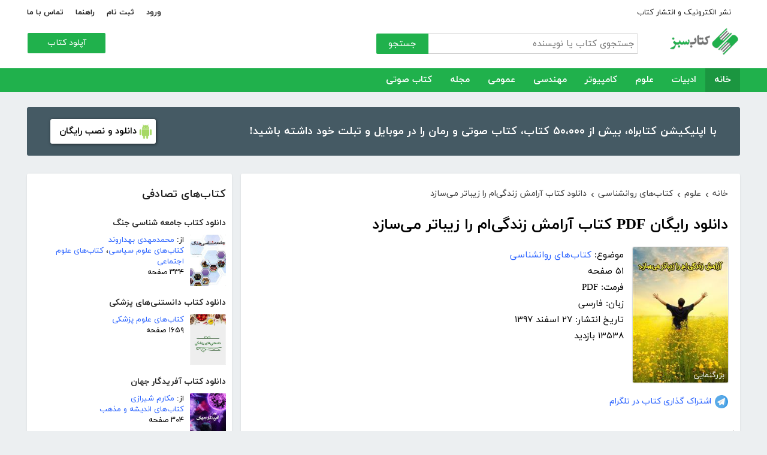

--- FILE ---
content_type: text/html; charset=utf-8
request_url: http://ketabesabz.com/book/73536/%EF%BF%BD%EF%BF%BD%EF%BF%BD%EF%BF%BD%EF%BF%BD%EF%BF%BD%EF%BF%BD%EF%BF%BD%EF%BF%BD%EF%BF%BD%EF%BF%BD%EF%BF%BD-%EF%BF%BD%EF%BF%BD%EF%BF%BD%EF%BF%BD%EF%BF%BD%EF%BF%BD%EF%BF%BD%EF%BF%BD-%EF%BF%BD%EF%BF%BD%EF%BF%BD%EF%BF%BD%EF%BF%BD%EF%BF%BD%EF%BF%BD%EF%BF%BD%EF%BF%BD%EF%BF%BD-%EF%BF%BD%EF%BF%BD%EF%BF%BD%EF%BF%BD%EF%BF%BD%EF%BF%BD%EF%BF%BD%EF%BF%BD%EF%BF%BD%EF%BF%BD-%EF%BF%BD%EF%BF%BD%EF%BF%BD%EF%BF%BD-%EF%BF%BD%EF%BF%BD%EF%BF%BD%EF%BF%BD-%EF%BF%BD%EF%BF%BD%EF%BF%BD%EF%BF%BD%EF%BF%BD%EF%BF%BD%EF%BF%BD%EF%BF%BD%EF%BF%BD%EF%BF%BD%EF%BF%BD%EF%BF%BD-%EF%BF%BD%EF%BF%BD%EF%BF%BD%EF%BF%BD-%EF%BF%BD%EF%BF%BD%EF%BF%BD%EF%BF%BD%EF%BF%BD%EF%BF%BD%EF%BF%BD%EF%BF%BD
body_size: 16824
content:



<!DOCTYPE html>
<html xmlns="http://www.w3.org/1999/xhtml">
<head><title>
	دانلود رایگان PDF کتاب آرامش زندگی‌ام را زیباتر می‌سازد
</title><meta http-equiv="Content-Type" content="text/html;charset=utf-8" /><meta name="viewport" content="width=device-width, initial-scale=1, maximum-scale=1, user-scalable=1" /><meta name="description" content=" کتاب آرامش زندگی‌ام را زیباتر می‌سازد تألیف  گروه تحقیقاتی لیمبیکسا ، به شما کمک می‌کند تا احساس خوب آرامش و رسیدن به هماهنگی را تجربه کنید. وقتی به هماهنگی..." /><meta name="keywords" content="دانلود کتاب,دانلود کتاب الکترونیکی,دانلود pdf,کتابخانه الکترونیکی,دانلود رایگان کتاب,دانلود ایبوک,کتاب الکترونیکی,کتاب" /><meta id="ogimage" property="og:image" content="https://ketabesabz.com/img/l/2507747707876454.jpg" /><link rel="alternate" type="application/rss+xml" title="دانلود کتاب" href="https://ketabesabz.com/rss2" /><link rel="start" href="https://ketabesabz.com" title="Home" /><meta name="googlebot" content="index, follow" /><meta name="robots" content="all" /><link href="https://ketabesabz.com/images/favicon.png" rel="icon" /><link rel="preload" href="/css/fonts/woff2/iranyekanwebregular.woff2" as="font" type="font/woff2" crossorigin="anonymous" /><link rel="preload" href="/css/fonts/woff2/iranyekanwebbold.woff2" as="font" type="font/woff2" crossorigin="anonymous" /><link href="/css/main.css?v=4" type="text/css" rel="stylesheet" />
    <script src="/js/jquery-3.2.1.min.js" type="text/javascript"></script>
    <script src="/js/main.js?v=1" type="text/javascript"></script>
    


<link rel="canonical" href="http://ketabesabz.com/book/73536/دانلود-کتاب-آرامش-زندگی-ام-را-زیباتر-می-سازد" /><meta property="og:title" content="دانلود رایگان PDF کتاب آرامش زندگی‌ام را زیباتر می‌سازد" /><meta property="og:description" content=" کتاب آرامش زندگی‌ام را زیباتر می‌سازد تألیف  گروه تحقیقاتی لیمبیکسا ، به شما کمک می‌کند تا احساس خوب آرامش و رسیدن به هماهنگی را تجربه کنید. وقتی به هماهنگی..." /><meta property="og:url" content="http://ketabesabz.com/book/73536/دانلود-کتاب-آرامش-زندگی-ام-را-زیباتر-می-سازد" /><meta property="og:site_name" content="کتاب سبز" /></head>
<body>
    

    
    <div class="mobile-nav">
        <div class="header">
            <div class="title">دسته‌بندی کتاب‌ها</div>
            <button type="button" class="close" id="CloseMenu"></button>
        </div>
        <div id="divMobileNavigationContainer" class="container"><div class="cr-menu"><ul><li class="crm-li"><div class="crm-item"><a href="/category/all-literature">ادبیات</a><div class="c-exp"></div></div><div class="cl-child" style="display: none;"><ul><li><div class="cl-item"><a href="/category/story">داستان</a></div></li><li><div class="cl-item"><a href="/category/novels">رمان</a></div></li><li><div class="cl-item"><a href="/category/poem">شعر</a></div></li><li><div class="cl-item"><a href="/category/new-poetry">شعر نو</a></div></li><li><div class="cl-item"><a href="/category/comic">طنز</a></div></li><li><div class="cl-item"><a href="/category/comic-books">کمیک</a></div></li><li><div class="cl-item"><a href="/category/literary-prose">نثر ادبی</a></div></li><li><div class="cl-item"><a href="/category/biography">زندگینامه و سفرنامه</a></div></li><li><div class="cl-item"><a href="/category/drama">نمایشنامه و فیلمنامه</a></div></li><li><div class="cl-item"><a href="/category/dictionary-language">فرهنگ لغت و زبان</a></div></li><li><div class="cl-item"><a href="/category/language-learning">آموزش زبان</a></div></li><li><div class="cl-item"><a href="/category/other-literature">سایر ادبیات</a></div></li></ul><div class="c1"></div></div></li><li class="crm-li"><div class="crm-item"><a href="/category/all-sciences">علوم</a><div class="c-exp"></div></div><div class="cl-child" style="display: none;"><ul><li><div class="cl-item"><a href="/category/economy">اقتصادی</a></div></li><li><div class="cl-item"><a href="/category/cults">اندیشه و مذهب</a></div></li><li><div class="cl-item"><a href="/category/medic">پزشکی</a></div></li><li><div class="cl-item"><a href="/category/history">تاریخی</a></div></li><li><div class="cl-item"><a href="/category/geography">جغرافی</a></div></li><li><div class="cl-item"><a href="/category/psychology">روانشناسی</a></div></li><li><div class="cl-item"><a href="/category/social">اجتماعی</a></div></li><li><div class="cl-item"><a href="/category/politics">سیاسی</a></div></li><li><div class="cl-item"><a href="/category/philosophy">فلسفی</a></div></li><li><div class="cl-item"><a href="/category/law-books">حقوق</a></div></li><li><div class="cl-item"><a href="/category/educational-books">درسی و دانشجویی</a></div></li><li><div class="cl-item"><a href="/category/agriculture-farming-books">کشاورزی و دامپروری</a></div></li><li><div class="cl-item"><a href="/category/science-base">علوم پایه</a></div></li><li><div class="cl-item"><a href="/category/other-sciences">علوم دیگر</a></div></li></ul><div class="c1"></div></div></li><li class="crm-li"><div class="crm-item"><a href="/category/all-computer">کامپیوتر</a><div class="c-exp"></div></div><div class="cl-child" style="display: none;"><ul><li><div class="cl-item"><a href="/category/internet">اینترنت</a></div></li><li><div class="cl-item"><a href="/category/education">آموزش و ترفند</a></div></li><li><div class="cl-item"><a href="/category/security">امنیت</a></div></li><li><div class="cl-item"><a href="/category/programming">برنامه نویسی</a></div></li><li><div class="cl-item"><a href="/category/e-business">تجارت الکترونیک</a></div></li><li><div class="cl-item"><a href="/category/hardware">سخت افزار</a></div></li><li><div class="cl-item"><a href="/category/network">شبکه</a></div></li><li><div class="cl-item"><a href="/category/website-design">طراحی وب سایت</a></div></li><li><div class="cl-item"><a href="/category/graph">گرافیک</a></div></li><li><div class="cl-item"><a href="/category/other-computer">کامپیوتر و اینترنت</a></div></li></ul><div class="c1"></div></div></li><li class="crm-li"><div class="crm-item"><a href="/category/all-engineering">مهندسی</a><div class="c-exp"></div></div><div class="cl-child" style="display: none;"><ul><li><div class="cl-item"><a href="/category/industrial-design">طراحی صنعتی</a></div></li><li><div class="cl-item"><a href="/category/civil-engineering">مهندسی عمران</a></div></li><li><div class="cl-item"><a href="/category/architecture">مهندسی معماری</a></div></li><li><div class="cl-item"><a href="/category/electrical-engineering">مهندسی برق</a></div></li><li><div class="cl-item"><a href="/category/mechanical-engineering">مهندسی مکانیک</a></div></li><li><div class="cl-item"><a href="/category/chemical-engineering">مهندسی شیمی</a></div></li><li><div class="cl-item"><a href="/category/robotics">روباتیک</a></div></li><li><div class="cl-item"><a href="/category/other-engineering">سایر مهندسی‌ها</a></div></li></ul><div class="c1"></div></div></li><li class="crm-li"><div class="crm-item"><a href="/category/all-others">عمومی</a><div class="c-exp"></div></div><div class="cl-child" style="display: none;"><ul><li><div class="cl-item"><a href="/category/famous">بزرگان و مشاهیر</a></div></li><li><div class="cl-item"><a href="/category/cookery">آشپزی</a></div></li><li><div class="cl-item"><a href="/category/family">خانواده و روابط</a></div></li><li><div class="cl-item"><a href="/category/beauty">زیبایی</a></div></li><li><div class="cl-item"><a href="/category/entertainment">سرگرمی</a></div></li><li><div class="cl-item"><a href="/category/health">سلامت و تغذیه</a></div></li><li><div class="cl-item"><a href="/category/teenager">کودک و نوجوان</a></div></li><li><div class="cl-item"><a href="/category/music">موسیقی</a></div></li><li><div class="cl-item"><a href="/category/sport">ورزشی</a></div></li><li><div class="cl-item"><a href="/category/art">هنری</a></div></li><li><div class="cl-item"><a href="/category/other">متفرقه</a></div></li></ul><div class="c1"></div></div></li><li class="crm-li"><div class="crm-item"><a href="/category/all-magazine">مجله</a><div class="c-exp"></div></div><div class="cl-child" style="display: none;"><ul><li><div class="cl-item"><a href="/category/computer-magazine">مجله کامپیوتر</a></div></li><li><div class="cl-item"><a href="/category/mobile-magazine">مجله موبایل</a></div></li><li><div class="cl-item"><a href="/category/game-magazine">مجله بازی</a></div></li><li><div class="cl-item"><a href="/category/entertainment-magazine">مجله سرگرمی</a></div></li><li><div class="cl-item"><a href="/category/economic-magazine">مجله اقتصادی</a></div></li><li><div class="cl-item"><a href="/category/sport-magazine">مجله ورزشی</a></div></li><li><div class="cl-item"><a href="/category/educational-magazine">مجله آموزشی</a></div></li><li><div class="cl-item"><a href="/category/scientific-magazine">مجله علمی</a></div></li><li><div class="cl-item"><a href="/category/health-magazine">مجله سلامت</a></div></li><li><div class="cl-item"><a href="/category/art-magazine">مجله هنری</a></div></li><li><div class="cl-item"><a href="/category/others-magazine">سایر مجلات</a></div></li></ul><div class="c1"></div></div></li><li class="crm-li"><div class="crm-item"><a href="/category/all-audiobooks">کتاب صوتی</a><div class="c-exp"></div></div><div class="cl-child" style="display: none;"><ul><li><div class="cl-item"><a href="/category/literature-poem-audiobooks">شعر و ادبیات</a></div></li><li><div class="cl-item"><a href="/category/story-novel-audiobooks">داستان و رمان</a></div></li><li><div class="cl-item"><a href="/category/psychology-success-audiobooks">روانشناسی و موفقیت</a></div></li><li><div class="cl-item"><a href="/category/history-social-audiobooks">تاریخی و اجتماعی</a></div></li><li><div class="cl-item"><a href="/category/management-business-audiobooks">مدیریت و تجارت</a></div></li><li><div class="cl-item"><a href="/category/kids-teenagers-audiobooks">کودک و نوجوان</a></div></li><li><div class="cl-item"><a href="/category/training-audiobooks">آموزشی</a></div></li></ul><div class="c1"></div></div></li></ul></div></div>
    </div>


    
    <header>
        <div class="center">
            <div class="header-links">
                <div class="right">
                    <a href="https://ketabrah.com/page/electronic-publishing" target="_blank">نشر الکترونیک و انتشار کتاب</a>
                    
                </div>
                <div class="left">
                    
                    <a href="/page/signin" id="aSignin">ورود</a>
                    <a href="/page/signup" id="aSignup">ثبت نام</a>
                    <a href="/page/help">راهنما</a>
                    <a href="/page/contact">تماس با ما</a>
                </div>
            </div>
            <div class="right">

                <div class="search">
                    <div class="search-box">
                        <form name="v" action="/search">
                            <input type="text" name="q" placeholder="جستجوی کتاب یا نویسنده" />
                            <button type="submit">جستجو</button>
                        </form>
                    </div>
                </div>
                <a href="/" class="logo">
                    <img src="/images/logo-300.png" alt="کتاب سبز" />
                </a>
            </div>
            <div class="left">
                <div class="send-book">
                    <a href="/page/add-book" class="custom-button small green">آپلود کتاب</a>
                </div>
            </div>
            <div class="claer"></div>
        </div>
    </header>


    
    <div class="navigation-container">
        <nav class="navigation" id="MainNav">
            <div id="divDesktopNavigationContainer" class="center"><ul class="ul-main"><li class="current-menu-item"><a href="/" class="current-menu-item">خانه</a></li><li><a href="/category/all-literature">ادبیات</a><ul class="ul-subset"><li><a href="/category/story">داستان</a></li><li><a href="/category/novels">رمان</a></li><li><a href="/category/poem">شعر</a></li><li><a href="/category/new-poetry">شعر نو</a></li><li><a href="/category/comic">طنز</a></li><li><a href="/category/comic-books">کمیک</a></li><li><a href="/category/literary-prose">نثر ادبی</a></li><li><a href="/category/biography">زندگینامه و سفرنامه</a></li><li><a href="/category/drama">نمایشنامه و فیلمنامه</a></li><li><a href="/category/dictionary-language">فرهنگ لغت و زبان</a></li><li><a href="/category/language-learning">آموزش زبان</a></li><li><a href="/category/other-literature">سایر ادبیات</a></li></ul></li><li><a href="/category/all-sciences">علوم</a><ul class="ul-subset"><li><a href="/category/economy">اقتصادی</a></li><li><a href="/category/cults">اندیشه و مذهب</a></li><li><a href="/category/medic">پزشکی</a></li><li><a href="/category/history">تاریخی</a></li><li><a href="/category/geography">جغرافی</a></li><li><a href="/category/psychology">روانشناسی</a></li><li><a href="/category/social">اجتماعی</a></li><li><a href="/category/politics">سیاسی</a></li><li><a href="/category/philosophy">فلسفی</a></li><li><a href="/category/law-books">حقوق</a></li><li><a href="/category/educational-books">درسی و دانشجویی</a></li><li><a href="/category/agriculture-farming-books">کشاورزی و دامپروری</a></li><li><a href="/category/science-base">علوم پایه</a></li><li><a href="/category/other-sciences">علوم دیگر</a></li></ul></li><li><a href="/category/all-computer">کامپیوتر</a><ul class="ul-subset"><li><a href="/category/internet">اینترنت</a></li><li><a href="/category/education">آموزش و ترفند</a></li><li><a href="/category/security">امنیت</a></li><li><a href="/category/programming">برنامه نویسی</a></li><li><a href="/category/e-business">تجارت الکترونیک</a></li><li><a href="/category/hardware">سخت افزار</a></li><li><a href="/category/network">شبکه</a></li><li><a href="/category/website-design">طراحی وب سایت</a></li><li><a href="/category/graph">گرافیک</a></li><li><a href="/category/other-computer">کامپیوتر و اینترنت</a></li></ul></li><li><a href="/category/all-engineering">مهندسی</a><ul class="ul-subset"><li><a href="/category/industrial-design">طراحی صنعتی</a></li><li><a href="/category/civil-engineering">مهندسی عمران</a></li><li><a href="/category/architecture">مهندسی معماری</a></li><li><a href="/category/electrical-engineering">مهندسی برق</a></li><li><a href="/category/mechanical-engineering">مهندسی مکانیک</a></li><li><a href="/category/chemical-engineering">مهندسی شیمی</a></li><li><a href="/category/robotics">روباتیک</a></li><li><a href="/category/other-engineering">سایر مهندسی‌ها</a></li></ul></li><li><a href="/category/all-others">عمومی</a><ul class="ul-subset"><li><a href="/category/famous">بزرگان و مشاهیر</a></li><li><a href="/category/cookery">آشپزی</a></li><li><a href="/category/family">خانواده و روابط</a></li><li><a href="/category/beauty">زیبایی</a></li><li><a href="/category/entertainment">سرگرمی</a></li><li><a href="/category/health">سلامت و تغذیه</a></li><li><a href="/category/teenager">کودک و نوجوان</a></li><li><a href="/category/music">موسیقی</a></li><li><a href="/category/sport">ورزشی</a></li><li><a href="/category/art">هنری</a></li><li><a href="/category/other">متفرقه</a></li></ul></li><li><a href="/category/all-magazine">مجله</a><ul class="ul-subset"><li><a href="/category/computer-magazine">مجله کامپیوتر</a></li><li><a href="/category/mobile-magazine">مجله موبایل</a></li><li><a href="/category/game-magazine">مجله بازی</a></li><li><a href="/category/entertainment-magazine">مجله سرگرمی</a></li><li><a href="/category/economic-magazine">مجله اقتصادی</a></li><li><a href="/category/sport-magazine">مجله ورزشی</a></li><li><a href="/category/educational-magazine">مجله آموزشی</a></li><li><a href="/category/scientific-magazine">مجله علمی</a></li><li><a href="/category/health-magazine">مجله سلامت</a></li><li><a href="/category/art-magazine">مجله هنری</a></li><li><a href="/category/others-magazine">سایر مجلات</a></li></ul></li><li><a href="/category/all-audiobooks">کتاب صوتی</a><ul class="ul-subset"><li><a href="/category/literature-poem-audiobooks">شعر و ادبیات</a></li><li><a href="/category/story-novel-audiobooks">داستان و رمان</a></li><li><a href="/category/psychology-success-audiobooks">روانشناسی و موفقیت</a></li><li><a href="/category/history-social-audiobooks">تاریخی و اجتماعی</a></li><li><a href="/category/management-business-audiobooks">مدیریت و تجارت</a></li><li><a href="/category/kids-teenagers-audiobooks">کودک و نوجوان</a></li><li><a href="/category/training-audiobooks">آموزشی</a></li></ul></li></ul></div>
        </nav>
    </div>



    
    <div class="mobile-header">

        <div class="contents">
            <button type="submit" class="categories" id="btnCategories">دسته‌ها</button>
            <button type="submit" class="search" id="btnSearch">جستجو</button>
            <a href="/" class="logo">
                <img src="/images/logo-300.png" alt="کتاب سبز" />
            </a>
        </div>

        <div class="mobile-search">
            <form name="v" action="/search">
                <div class="right">
                    <input name="q" type="text" class="txt-search" placeholder="نام کتاب یا نویسنده" value="" />
                </div>
                <div class="left">
                    <input type="button" value="" class="btn-close" id="btnMobileSearchLayoutClose" />
                    <input type="submit" value="" class="btn-search" />
                </div>
            </form>
        </div>
        <script type="text/javascript">
            document.querySelector("#btnMobileSearchLayoutClose").addEventListener("click", CloseSearch, false);
            function CloseSearch() {
                document.querySelector(".mobile-search").style.display = 'none';
                document.querySelector(".mobile-header .contents").style.display = 'block';
                document.querySelector(".mobile-search .txt-search").value = '';
            }

            document.querySelector(".mobile-header .search").addEventListener("click", displaySearch, false);
            function displaySearch() {
                document.querySelector(".mobile-search").style.display = 'inline-block';
                document.querySelector(".mobile-header .contents").style.display = 'none';
                document.querySelector(".mobile-search .txt-search").focus();
            }
        </script>
    </div>
    <div class="mobile-bottom-header">
        <div class="right">
            <a class="send-book" href="/page/add-book">آپلود کتاب</a>
        </div>
        <div class="left">
            <a href="/page/signin" id="aMobileSignin" class="signin">ورود / ثبت نام</a>
        </div>
    </div>

    <script>
        window.onscroll = function () { myFunction() };
        var underMainNav = document.querySelector(".under-main-nav");
        var pageContainer = document.getElementsByClassName('page-container')[0];
        var primaryNav = document.getElementById("MainNav");
        var sticky = primaryNav.offsetTop;
        function myFunction() {
            if (window.pageYOffset >= sticky) {
                //underMainNav.style.marginTop = "40px";
                primaryNav.classList.add("sticky");
                //primaryNav.style.borderBottom = '0px solid #eee'
                //pageContainer.style.marginTop = '72px'
            } else {
                //underMainNav.style.marginTop = "0px";
                primaryNav.classList.remove("sticky");
                //primaryNav.style.borderBottom = '4px solid #20B14C'
                //pageContainer.style.marginTop = '25px'
            }
        }
    </script>


    <script type="text/javascript">

        var menu = $('.mobile-nav');
        var btnMobileSearch = $('#btnMobileSearch');

        var btn = document.querySelector("#btnCategories");
        btn.addEventListener("click", showMenu, false);

        var btnClose = document.querySelector("#CloseMenu");
        btnClose.addEventListener("click", CloseMenu, false);

        function CloseMenu() {
            menu.fadeOut('fast');
            document.body.style.overflow = "auto";
        }

        function showMenu(e) {
            menu.fadeIn('fast')
            $('.mobile-search .txt').focus();
            //flyoutMenu.classList.add("show");
            document.body.style.overflow = "hidden";
        }
    </script>

    <script type="text/javascript">
        // categoris
        $(document).ready(function () {
            $('.c-exp,.cc-exp,.c-clp,.cc-clp').click(function () {
                var child = $(this).parent('div').parent('li').children('div.cl-child')
                if (child.length > 0) {
                    var currentClass = $(this).attr('class')
                    var newClass
                    if (currentClass.indexOf('exp') > 0) {
                        $(child).slideDown()
                        newClass = $(this).attr('class').replace('exp', 'clp')
                        $(this).removeClass(currentClass)
                        $(this).addClass(newClass)
                        if (currentClass.indexOf('cc') == -1)
                            $(this).parent('div').addClass('crm-item-expanded')
                    } else {
                        $(child).slideUp()
                        newClass = $(this).attr('class').replace('clp', 'exp')
                        $(this).removeClass(currentClass)
                        $(this).addClass(newClass)
                        if (currentClass.indexOf('cc') == -1)
                            $(this).parent('div').removeClass('crm-item-expanded')
                    }
                }

            })
        })
    </script>


    <div class="center">
        <div class="page-container">

            <div class="column-1">
                <a href="https://ketabesabz.com/go/2033" target="_blank" class="large-top-banner">
                    <div class="title">۵۰،۰۰۰ کتاب در موبایل شما</div>
                    <div class="content">با اپلیکیشن کتابراه، بیش از ۵۰،۰۰۰ کتاب، کتاب صوتی و رمان را در موبایل و تبلت خود داشته باشید!</div>
                    <div>
                        <span>دانلود و نصب رایگان</span>
                    </div>
                </a>
            </div>
            <div class="column-2">
                


    
    



    







    <div class="white-block">
        <div class="left-column-title">
            <a class="title" href="#">
                <h2>کتاب‌های تصادفی</h2>
            </a>
        </div>
        <div id="uc_divRandomBooks" class="small-book-list"><div class="item"><a class="title" href="http://ketabesabz.com/book/72422/دانلود-کتاب-جامعه-شناسی-جنگ"><h2>دانلود کتاب جامعه شناسی جنگ</h2></a><div class="details"><a href="http://ketabesabz.com/book/72422/دانلود-کتاب-جامعه-شناسی-جنگ" class="cover"><img src="https://ketabesabz.com/img/s/2764524499759215.jpg" alt="دانلود کتاب جامعه شناسی جنگ" /></a><ul><li>از: <a href="http://ketabesabz.com/authors/33127/محمدمهدی-بهداروند" title="دانلود کتاب‌های محمدمهدی بهداروند">محمدمهدی بهداروند</a></li><li><a href="http://ketabesabz.com/category/politics" title="دانلود کتاب‌های علوم سیاسی">کتاب‌های علوم سیاسی</a>، <a href="http://ketabesabz.com/category/social" title="دانلود کتاب‌های علوم اجتماعی">کتاب‌های علوم اجتماعی</a></li><li>۳۳۴ صفحه</li></ul></div></div><div class="item"><a class="title" href="http://ketabesabz.com/book/65766/دانلود-کتاب-دانستنی-های-پزشکی"><h2>دانلود کتاب دانستنی‌های پزشکی</h2></a><div class="details"><a href="http://ketabesabz.com/book/65766/دانلود-کتاب-دانستنی-های-پزشکی" class="cover"><img src="https://ketabesabz.com/img/s/5245418393433353.jpg" alt="دانلود کتاب دانستنی‌های پزشکی" /></a><ul><li><a href="http://ketabesabz.com/category/medic" title="دانلود کتاب‌های علوم پزشکی">کتاب‌های علوم پزشکی</a></li><li>۱۶۵۹ صفحه</li></ul></div></div><div class="item"><a class="title" href="http://ketabesabz.com/book/80436/دانلود-کتاب-آفریدگار-جهان"><h2>دانلود کتاب آفریدگار جهان</h2></a><div class="details"><a href="http://ketabesabz.com/book/80436/دانلود-کتاب-آفریدگار-جهان" class="cover"><img src="https://ketabesabz.com/img/s/2821235195478322.jpg" alt="دانلود کتاب آفریدگار جهان" /></a><ul><li>از: <a href="http://ketabesabz.com/authors/38544/مکارم-شیرازی" title="دانلود کتاب‌های مکارم شیرازی">مکارم شیرازی</a></li><li><a href="http://ketabesabz.com/category/cults" title="دانلود کتاب‌های اندیشه و مذهب">کتاب‌های اندیشه و مذهب</a></li><li>۳۰۴ صفحه</li></ul></div></div><div class="item"><a class="title" href="http://ketabesabz.com/book/18559/دانلود-کتاب-آموزش-برنامه-نویسی-اندروید-برای-برنامه-نویسان-تحت-وب-با-استفاده-از-Mosync-framework"><h2>دانلود کتاب آموزش برنامه نویسی اندروید برای برنامه نویسان تحت وب با استفاده از Mosync framework</h2></a><div class="details"><a href="http://ketabesabz.com/book/18559/دانلود-کتاب-آموزش-برنامه-نویسی-اندروید-برای-برنامه-نویسان-تحت-وب-با-استفاده-از-Mosync-framework" class="cover"><img src="https://ketabesabz.com/img/s/8027166532471834.jpg" alt="دانلود کتاب آموزش برنامه نویسی اندروید برای برنامه نویسان تحت وب با استفاده از Mosync framework" /></a><ul><li>از: <a href="http://ketabesabz.com/authors/2453/میلاد-فشی" title="دانلود کتاب‌های میلاد فشی">میلاد فشی</a></li><li><a href="http://ketabesabz.com/category/programming" title="دانلود کتاب‌های آموزش برنامه نویسی">کتاب‌های آموزش برنامه نویسی</a></li><li>۲۷۴ صفحه</li></ul></div></div><div class="item"><a class="title" href="http://ketabesabz.com/book/87951/دانلود-کتاب-رمان-دختری-از-جنس-خورشید"><h2>دانلود کتاب رمان دختری از جنس خورشید</h2></a><div class="details"><a href="http://ketabesabz.com/book/87951/دانلود-کتاب-رمان-دختری-از-جنس-خورشید" class="cover"><img src="https://ketabesabz.com/img/s/1597508613527304.jpg" alt="دانلود کتاب رمان دختری از جنس خورشید" /></a><ul><li>از: <a href="http://ketabesabz.com/authors/41132/مهرنوش-عطایی" title="دانلود کتاب‌های مهرنوش عطایی">مهرنوش عطایی</a></li><li><a href="http://ketabesabz.com/category/novels" title="دانلود دانلود رایگان بهترین رمان‌ها">دانلود رایگان بهترین رمان‌ها</a></li><li>۱۰۲ صفحه</li></ul></div></div><div class="item"><a class="title" href="http://ketabesabz.com/book/26286/دانلود-کتاب-لباس-جدید-امپراتور"><h2>دانلود کتاب لباس جدید امپراتور</h2></a><div class="details"><a href="http://ketabesabz.com/book/26286/دانلود-کتاب-لباس-جدید-امپراتور" class="cover"><img src="https://ketabesabz.com/img/s/1858743557725960.jpg" alt="دانلود کتاب لباس جدید امپراتور" /></a><ul><li>از: <a href="http://ketabesabz.com/authors/4087/هانس-کریستین-اندرسن" title="دانلود کتاب‌های هانس کریستین اندرسن">هانس کریستین اندرسن</a></li><li><a href="http://ketabesabz.com/category/teenager" title="دانلود کتاب‌های کودک و نوجوان">کتاب‌های کودک و نوجوان</a>، <a href="http://ketabesabz.com/category/comic-books" title="دانلود کتاب‌های کمیک">کتاب‌های کمیک</a></li><li>۲۸ صفحه</li></ul></div></div><div class="item"><a class="title" href="http://ketabesabz.com/book/58220/دانلود-کتاب-رمان-عشق-یک-میوه-فروش"><h2>دانلود کتاب رمان عشق یک میوه فروش</h2></a><div class="details"><a href="http://ketabesabz.com/book/58220/دانلود-کتاب-رمان-عشق-یک-میوه-فروش" class="cover"><img src="https://ketabesabz.com/img/s/2336554119866789.jpg" alt="دانلود کتاب رمان عشق یک میوه فروش" /></a><ul><li>از: <a href="http://ketabesabz.com/authors/23635/محدثه-سادات-عزیزی" title="دانلود کتاب‌های محدثه سادات عزیزی">محدثه سادات عزیزی</a></li><li><a href="http://ketabesabz.com/category/novels" title="دانلود دانلود رایگان بهترین رمان‌ها">دانلود رایگان بهترین رمان‌ها</a></li><li>۱۰۴ صفحه</li></ul></div></div><div class="item"><a class="title" href="http://ketabesabz.com/book/21745/دانلود-کتاب-توسعه-اخلاقی"><h2>دانلود کتاب توسعه اخلاقی</h2></a><div class="details"><a href="http://ketabesabz.com/book/21745/دانلود-کتاب-توسعه-اخلاقی" class="cover"><img src="https://ketabesabz.com/img/s/8345139444621378.jpg" alt="دانلود کتاب توسعه اخلاقی" /></a><ul><li>از: <a href="http://ketabesabz.com/authors/1406/علیرضا-اسمعیل-زاد" title="دانلود کتاب‌های علیرضا اسمعیل زاد">علیرضا اسمعیل زاد</a></li><li><a href="http://ketabesabz.com/category/social" title="دانلود کتاب‌های علوم اجتماعی">کتاب‌های علوم اجتماعی</a></li><li>۸ صفحه</li></ul></div></div><div class="item"><a class="title" href="http://ketabesabz.com/book/49809/دانلود-کتاب-کمیک-گوژپشت-نتردام"><h2>دانلود کتاب کمیک گوژپشت نتردام</h2></a><div class="details"><a href="http://ketabesabz.com/book/49809/دانلود-کتاب-کمیک-گوژپشت-نتردام" class="cover"><img src="https://ketabesabz.com/img/s/1586423857387405.jpg" alt="دانلود کتاب کمیک گوژپشت نتردام" /></a><ul><li>از: <a href="http://ketabesabz.com/authors/1208/ویکتور-هوگو" title="دانلود کتاب‌های ویکتور هوگو">ویکتور هوگو</a></li><li><a href="http://ketabesabz.com/category/teenager" title="دانلود کتاب‌های کودک و نوجوان">کتاب‌های کودک و نوجوان</a></li><li>۴۷ صفحه</li></ul></div></div><div class="item"><a class="title" href="http://ketabesabz.com/book/20487/دانلود-کتاب-مسیر-ثروتمندی"><h2>دانلود کتاب مسیر ثروتمندی</h2></a><div class="details"><a href="http://ketabesabz.com/book/20487/دانلود-کتاب-مسیر-ثروتمندی" class="cover"><img src="https://ketabesabz.com/img/s/3789268101230373.jpg" alt="دانلود کتاب مسیر ثروتمندی" /></a><ul><li>از: <a href="http://ketabesabz.com/authors/2921/علی-رضائی" title="دانلود کتاب‌های علی رضائی">علی رضائی</a></li><li><a href="http://ketabesabz.com/category/economy" title="دانلود کتاب‌های علوم اقتصادی">کتاب‌های علوم اقتصادی</a></li><li>۳۰ صفحه</li></ul></div></div></div>
    </div>

    <div class="white-block">
        <div class="left-column-title">
            <a class="title" href="#">
                <h2>تازه‌ها</h2>
            </a>
        </div>
        <div id="uc_divNewBooks" class="small-book-list"><div class="item"><a class="title" href="http://ketabesabz.com/book/92184/دانلود-کتاب-ماجرای-یک-نامه"><h2>دانلود کتاب ماجرای یک نامه</h2></a><div class="details"><a href="http://ketabesabz.com/book/92184/دانلود-کتاب-ماجرای-یک-نامه" class="cover"><img src="https://ketabesabz.com/img/s/3191404786456978.jpg" alt="دانلود کتاب ماجرای یک نامه" /></a><ul><li>از: <a href="http://ketabesabz.com/authors/42665/نادر-براتی" title="دانلود کتاب‌های نادر براتی ">نادر براتی </a></li><li><a href="http://ketabesabz.com/category/story" title="دانلود دانلود رایگان بهترین کتاب‌های داستان">دانلود رایگان بهترین کتاب‌های داستان</a></li><li>۱۵۳ صفحه</li></ul></div></div><div class="item"><a class="title" href="http://ketabesabz.com/book/92128/دانلود-کتاب-عشق-اونیونگ"><h2>دانلود کتاب عشق اونیونگ</h2></a><div class="details"><a href="http://ketabesabz.com/book/92128/دانلود-کتاب-عشق-اونیونگ" class="cover"><img src="https://ketabesabz.com/img/s/2361720709022398.jpg" alt="دانلود کتاب عشق اونیونگ" /></a><ul><li>از: <a href="http://ketabesabz.com/authors/42890/جیمز-اسکارث-گیل" title="دانلود کتاب‌های جیمز اسکارث گیل">جیمز اسکارث گیل</a></li><li><a href="http://ketabesabz.com/category/novels" title="دانلود دانلود رایگان بهترین رمان‌ها">دانلود رایگان بهترین رمان‌ها</a></li><li>۷۳ صفحه</li></ul></div></div><div class="item"><a class="title" href="http://ketabesabz.com/book/92035/دانلود-کتاب-بت-مولانا"><h2>دانلود کتاب بت مولانا</h2></a><div class="details"><a href="http://ketabesabz.com/book/92035/دانلود-کتاب-بت-مولانا" class="cover"><img src="https://ketabesabz.com/img/s/5731217744385640.jpg" alt="دانلود کتاب بت مولانا" /></a><ul><li>از: <a href="http://ketabesabz.com/authors/1073/هادی-بیگدلی" title="دانلود کتاب‌های هادی بیگدلی ">هادی بیگدلی </a></li><li><a href="http://ketabesabz.com/category/cults" title="دانلود کتاب‌های اندیشه و مذهب">کتاب‌های اندیشه و مذهب</a></li><li>۱۳۴ صفحه</li></ul></div></div><div class="item"><a class="title" href="http://ketabesabz.com/book/91988/دانلود-کتاب-کمیسر-مگره-و-پیرزن"><h2>دانلود کتاب کمیسر مگره و پیرزن</h2></a><div class="details"><a href="http://ketabesabz.com/book/91988/دانلود-کتاب-کمیسر-مگره-و-پیرزن" class="cover"><img src="https://ketabesabz.com/img/s/5018210079789313.jpg" alt="دانلود کتاب کمیسر مگره و پیرزن" /></a><ul><li>از: <a href="http://ketabesabz.com/authors/2221/ژرژ-سیمنون" title="دانلود کتاب‌های ژرژ سیمنون">ژرژ سیمنون</a></li><li><a href="http://ketabesabz.com/category/novels" title="دانلود دانلود رایگان بهترین رمان‌ها">دانلود رایگان بهترین رمان‌ها</a></li><li>۴۲ صفحه</li></ul></div></div><div class="item"><a class="title" href="http://ketabesabz.com/book/91941/دانلود-کتاب-مجموعه-داستان-های-دقیقه-هام"><h2>دانلود کتاب مجموعه داستان‌های دقیقه‌هام</h2></a><div class="details"><a href="http://ketabesabz.com/book/91941/دانلود-کتاب-مجموعه-داستان-های-دقیقه-هام" class="cover"><img src="https://ketabesabz.com/img/s/3627339817585954.jpg" alt="دانلود کتاب مجموعه داستان‌های دقیقه‌هام" /></a><ul><li>از: <a href="http://ketabesabz.com/authors/6467/فرزانه-تقدیری" title="دانلود کتاب‌های فرزانه تقدیری ">فرزانه تقدیری </a></li><li><a href="http://ketabesabz.com/category/story" title="دانلود دانلود رایگان بهترین کتاب‌های داستان">دانلود رایگان بهترین کتاب‌های داستان</a></li><li>۹۰ صفحه</li></ul></div></div><div class="item"><a class="title" href="http://ketabesabz.com/book/91926/دانلود-کتاب-برایم-از-بادبادک-ها-بگو"><h2>دانلود کتاب برایم از بادبادک‌ها بگو</h2></a><div class="details"><a href="http://ketabesabz.com/book/91926/دانلود-کتاب-برایم-از-بادبادک-ها-بگو" class="cover"><img src="https://ketabesabz.com/img/s/6882830211596127.jpg" alt="دانلود کتاب برایم از بادبادک‌ها بگو" /></a><ul><li>از: <a href="http://ketabesabz.com/authors/42811/نوشین-جم-نژاد" title="دانلود کتاب‌های نوشین جم نژاد">نوشین جم نژاد</a></li><li><a href="http://ketabesabz.com/category/story" title="دانلود دانلود رایگان بهترین کتاب‌های داستان">دانلود رایگان بهترین کتاب‌های داستان</a></li><li>۶۹ صفحه</li></ul></div></div><div class="item"><a class="title" href="http://ketabesabz.com/book/91922/دانلود-کتاب-آدمیان"><h2>دانلود کتاب آدمیان</h2></a><div class="details"><a href="http://ketabesabz.com/book/91922/دانلود-کتاب-آدمیان" class="cover"><img src="https://ketabesabz.com/img/s/7476522322879800.jpg" alt="دانلود کتاب آدمیان" /></a><ul><li>از: <a href="http://ketabesabz.com/authors/42808/زویا-قلی-پور" title="دانلود کتاب‌های زویا قلی پور">زویا قلی پور</a></li><li><a href="http://ketabesabz.com/category/story" title="دانلود دانلود رایگان بهترین کتاب‌های داستان">دانلود رایگان بهترین کتاب‌های داستان</a></li><li>۹۲ صفحه</li></ul></div></div><div class="item"><a class="title" href="http://ketabesabz.com/book/91914/دانلود-کتاب-در-جستجوی-خویش-تن"><h2>دانلود کتاب در جستجوی خویش‌تن</h2></a><div class="details"><a href="http://ketabesabz.com/book/91914/دانلود-کتاب-در-جستجوی-خویش-تن" class="cover"><img src="https://ketabesabz.com/img/s/5409133803641616.jpg" alt="دانلود کتاب در جستجوی خویش‌تن" /></a><ul><li>از: <a href="http://ketabesabz.com/authors/921/محمدرضا-زادهوش" title="دانلود کتاب‌های محمدرضا زادهوش">محمدرضا زادهوش</a></li><li><a href="http://ketabesabz.com/category/psychology" title="دانلود کتاب‌های روانشناسی">کتاب‌های روانشناسی</a></li><li>۷۲ صفحه</li></ul></div></div><div class="item"><a class="title" href="http://ketabesabz.com/book/91912/دانلود-کتاب-تحلیل-و-بررسی-انتظام-در-پیوست-تکواژهای-انگلیسی"><h2>دانلود کتاب تحلیل و بررسی انتظام در پیوست تکواژهای انگلیسی</h2></a><div class="details"><a href="http://ketabesabz.com/book/91912/دانلود-کتاب-تحلیل-و-بررسی-انتظام-در-پیوست-تکواژهای-انگلیسی" class="cover"><img src="https://ketabesabz.com/img/s/2910782281327477.jpg" alt="دانلود کتاب تحلیل و بررسی انتظام در پیوست تکواژهای انگلیسی" /></a><ul><li>از: <a href="http://ketabesabz.com/authors/2685/محمد-آذروش" title="دانلود کتاب‌های محمد آذروش">محمد آذروش</a></li><li><a href="http://ketabesabz.com/category/language-learning" title="دانلود کتاب‌های آموزش زبان	">کتاب‌های آموزش زبان	</a></li><li>۳۷ صفحه</li></ul></div></div><div class="item"><a class="title" href="http://ketabesabz.com/book/91911/دانلود-کتاب-تحلیلی-بر-نظام-نحو-دستوری-در-زبان-شناسی-انگلیسی"><h2>دانلود کتاب تحلیلی بر نظام نحو دستوری در زبان‌شناسی انگلیسی</h2></a><div class="details"><a href="http://ketabesabz.com/book/91911/دانلود-کتاب-تحلیلی-بر-نظام-نحو-دستوری-در-زبان-شناسی-انگلیسی" class="cover"><img src="https://ketabesabz.com/img/s/3941650592527818.jpg" alt="دانلود کتاب تحلیلی بر نظام نحو دستوری در زبان‌شناسی انگلیسی" /></a><ul><li>از: <a href="http://ketabesabz.com/authors/2685/محمد-آذروش" title="دانلود کتاب‌های محمد آذروش">محمد آذروش</a></li><li><a href="http://ketabesabz.com/category/language-learning" title="دانلود کتاب‌های آموزش زبان	">کتاب‌های آموزش زبان	</a></li><li>۲۱ صفحه</li></ul></div></div><div class="item"><a class="title" href="http://ketabesabz.com/book/91893/دانلود-کتاب-جستاری-بر-زبان-شناسی-انگلیسی"><h2>دانلود کتاب جستاری بر زبان‌شناسی انگلیسی</h2></a><div class="details"><a href="http://ketabesabz.com/book/91893/دانلود-کتاب-جستاری-بر-زبان-شناسی-انگلیسی" class="cover"><img src="https://ketabesabz.com/img/s/3957298025681429.jpg" alt="دانلود کتاب جستاری بر زبان‌شناسی انگلیسی" /></a><ul><li>از: <a href="http://ketabesabz.com/authors/2685/محمد-آذروش" title="دانلود کتاب‌های محمد آذروش">محمد آذروش</a></li><li><a href="http://ketabesabz.com/category/other-literature" title="دانلود کتاب‌های متفرقه ادبیات">کتاب‌های متفرقه ادبیات</a></li><li>۳۷ صفحه</li></ul></div></div><div class="item"><a class="title" href="http://ketabesabz.com/book/91859/دانلود-کتاب-سرگذشت-ملکه-اینهیون"><h2>دانلود کتاب سرگذشت ملکه اینهیون</h2></a><div class="details"><a href="http://ketabesabz.com/book/91859/دانلود-کتاب-سرگذشت-ملکه-اینهیون" class="cover"><img src="https://ketabesabz.com/img/s/5936919823781975.jpg" alt="دانلود کتاب سرگذشت ملکه اینهیون" /></a><ul><li>از: <a href="http://ketabesabz.com/authors/42794/کیم-جونگ-آن" title="دانلود کتاب‌های کیم جونگ آن">کیم جونگ آن</a></li><li><a href="http://ketabesabz.com/category/novels" title="دانلود دانلود رایگان بهترین رمان‌ها">دانلود رایگان بهترین رمان‌ها</a></li><li>۹۳ صفحه</li></ul></div></div><div class="item"><a class="title" href="http://ketabesabz.com/book/91839/دانلود-کتاب-مرجع-جام-جهانی-فوتبال"><h2>دانلود کتاب مرجع جام جهانی فوتبال</h2></a><div class="details"><a href="http://ketabesabz.com/book/91839/دانلود-کتاب-مرجع-جام-جهانی-فوتبال" class="cover"><img src="https://ketabesabz.com/img/s/9430658651908513.jpg" alt="دانلود کتاب مرجع جام جهانی فوتبال" /></a><ul><li>از: <a href="http://ketabesabz.com/authors/31977/امیر-مبشر" title="دانلود کتاب‌های امیر مبشر">امیر مبشر</a></li><li><a href="http://ketabesabz.com/category/sport" title="دانلود کتاب‌های ورزشی">کتاب‌های ورزشی</a></li><li>۷۰ صفحه</li></ul></div></div><div class="item"><a class="title" href="http://ketabesabz.com/book/91832/دانلود-کتاب-سایه-های-مبهم-آبی"><h2>دانلود کتاب سایه‌های مبهم آبی</h2></a><div class="details"><a href="http://ketabesabz.com/book/91832/دانلود-کتاب-سایه-های-مبهم-آبی" class="cover"><img src="https://ketabesabz.com/img/s/5539499344558765.jpg" alt="دانلود کتاب سایه‌های مبهم آبی" /></a><ul><li>از: <a href="http://ketabesabz.com/authors/38585/محمدعلی-قجه" title="دانلود کتاب‌های محمدعلی قجه">محمدعلی قجه</a></li><li><a href="http://ketabesabz.com/category/story" title="دانلود دانلود رایگان بهترین کتاب‌های داستان">دانلود رایگان بهترین کتاب‌های داستان</a></li><li>۱۷۶ صفحه</li></ul></div></div><div class="item"><a class="title" href="http://ketabesabz.com/book/91793/دانلود-کتاب-هیولاها-افسانه-یا-واقعی"><h2>دانلود کتاب هیولاها، افسانه یا واقعی؟</h2></a><div class="details"><a href="http://ketabesabz.com/book/91793/دانلود-کتاب-هیولاها-افسانه-یا-واقعی" class="cover"><img src="https://ketabesabz.com/img/s/5867747977028871.jpg" alt="دانلود کتاب هیولاها، افسانه یا واقعی؟" /></a><ul><li>از: <a href="http://ketabesabz.com/authors/42758/امیرابوالفضل-هنرمند" title="دانلود کتاب‌های امیرابوالفضل هنرمند">امیرابوالفضل هنرمند</a></li><li><a href="http://ketabesabz.com/category/story" title="دانلود دانلود رایگان بهترین کتاب‌های داستان">دانلود رایگان بهترین کتاب‌های داستان</a>، <a href="http://ketabesabz.com/category/entertainment" title="دانلود کتاب‌های سرگرمی">کتاب‌های سرگرمی</a></li><li>۱۶۷ صفحه</li></ul></div></div></div>
    </div>


            </div>

            <div class="column-3">



                <div id="divMainContents" class="white-block"><div class="main-info margin-one"><ol class="breadcrumb" itemscope itemtype="http://schema.org/BreadcrumbList"><li itemprop="itemListElement" itemscope itemtype="http://schema.org/ListItem"><a itemscope itemtype="http://schema.org/WebPage" itemprop="item" itemid="https://ketabesabz.com/" href="https://ketabesabz.com/" title="کتاب سبز"><span itemprop="name">خانه</span></a><meta itemprop="position" content="1" /></li><li itemprop="itemListElement" itemscope itemtype="http://schema.org/ListItem"><div class="item-list-element-divider">›</div><a itemscope itemtype="http://schema.org/WebPage" itemprop="item" itemid="http://ketabesabz.com/category/all-sciences" href="http://ketabesabz.com/category/all-sciences" title="علوم"><span itemprop="name">علوم</span></a><meta itemprop="position" content="2" /></li><li itemprop="itemListElement" itemscope itemtype="http://schema.org/ListItem"><div class="item-list-element-divider">›</div><a itemscope itemtype="http://schema.org/WebPage" itemprop="item" itemid="http://ketabesabz.com/category/psychology" href="http://ketabesabz.com/category/psychology" title="کتاب‌های روانشناسی"><span itemprop="name">کتاب‌های روانشناسی</span></a><meta itemprop="position" content="3" /></li><li itemprop="itemListElement" itemscope itemtype="http://schema.org/ListItem"><div class="item-list-element-divider">›</div><a itemscope itemtype="http://schema.org/WebPage" itemprop="item" itemid="http://ketabesabz.com/book/73536/دانلود-کتاب-آرامش-زندگی-ام-را-زیباتر-می-سازد" href="http://ketabesabz.com/book/73536/دانلود-کتاب-آرامش-زندگی-ام-را-زیباتر-می-سازد" ><span itemprop="name">دانلود کتاب آرامش زندگی‌ام را زیباتر می‌سازد</span></a><meta itemprop="position" content="4" /></li></ol><script type="application/ld+json">{"@context":"http:\/\/schema.org","@type":"BreadcrumbList","itemListElement":[{"@type":"ListItem","item":{"@id":"https:\/\/ketabesabz.com\/","name":"خانه"},"position":1},{"@type":"ListItem","item":{"@id":"http:\/\/ketabesabz.com\/category\/all-sciences","name":"علوم"},"position":2},{"@type":"ListItem","item":{"@id":"http:\/\/ketabesabz.com\/category\/psychology","name":"کتاب‌های روانشناسی"},"position":3},{"@type":"ListItem","item":{"@id":"http:\/\/ketabesabz.com\/book\/73536\/دانلود-کتاب-آرامش-زندگی-ام-را-زیباتر-می-سازد","name":"دانلود کتاب آرامش زندگی‌ام را زیباتر می‌سازد"},"position":4}]}</script><h1 class="title">دانلود رایگان PDF کتاب آرامش زندگی‌ام را زیباتر می‌سازد</h1></div><div class="book-details margin-one"><div class="right"><a href="https://ketabesabz.com/img/l/2507747707876454.jpg"><img src="https://ketabesabz.com/img/s/2507747707876454.jpg" alt="دانلود کتاب آرامش زندگی‌ام را زیباتر می‌سازد" /><div class="zoom">بزرگنمایی</div></a></div><div class="left"><ul><li>موضوع: <a href="http://ketabesabz.com/category/psychology" title="دانلود کتاب‌های روانشناسی">کتاب‌های روانشناسی</a></li><li>۵۱ صفحه</li><li>فرمت: PDF</li><li>زبان: فارسی</li><li>تاریخ انتشار:  ۲۷ اسفند ۱۳۹۷</li><li>۱۳۵۳۸ بازدید</li></ul></div></div><div class="book-page-share margin-one"><div class="items"><a href="https://telegram.me/share/url?url=https://ketabesabz.com/go/b73536 دانلود کتاب آرامش زندگی‌ام را زیباتر می‌سازد" class="telegram">اشتراک گذاری کتاب در تلگرام</a></div></div><div class="grid-container"><a href="http://ketabesabz.com/book/73536/دانلود-کتاب-آرامش-زندگی-ام-را-زیباتر-می-سازد/related" class="header"><div class="header-right"><h2>کتاب‌های مرتبط</h2></div><div class="header-left"><span>مشاهده همه »</span></div></a><div class="books"><div class="books-grid"><div class="row"><div class="cell" itemscope="itemscope" itemtype="http://schema.org/Book" id="https://ketabesabz.com/go/b82845" ><a class="cover" href="http://ketabesabz.com/book/82845/دانلود-کتاب-معجزه-شکرگزاری-جادو" title="دانلود کتاب معجزه شکرگزاری (جادو)"><img itemprop="image" src="https://ketabesabz.com/img/s/3074653262832406.jpg" alt="دانلود کتاب معجزه شکرگزاری (جادو)"/></a><h3><a href="http://ketabesabz.com/book/82845/دانلود-کتاب-معجزه-شکرگزاری-جادو" title="دانلود کتاب معجزه شکرگزاری (جادو)" class="title" itemprop="name" >دانلود کتاب معجزه شکرگزاری (جادو)</a></h3><div class="authors"><a href="http://ketabesabz.com/authors/732/راندا-برن" title="دانلود کتاب‌های راندا برن">راندا برن</a></div><a href="http://ketabesabz.com/book/82845/دانلود-کتاب-معجزه-شکرگزاری-جادو" class="btn-download">دانلود کتاب</a></div><div class="cell" itemscope="itemscope" itemtype="http://schema.org/Book" id="https://ketabesabz.com/go/b91599" ><a class="cover" href="http://ketabesabz.com/book/91599/دانلود-کتاب-نگرشت-را-تغییر-بده-تا-زندگی-ات-تغییر-کند" title="دانلود کتاب نگرشت را تغییر بده تا زندگی‌ات تغییر کند"><img itemprop="image" src="https://ketabesabz.com/img/s/4150349654565101.jpg" alt="دانلود کتاب نگرشت را تغییر بده تا زندگی‌ات تغییر کند"/></a><h3><a href="http://ketabesabz.com/book/91599/دانلود-کتاب-نگرشت-را-تغییر-بده-تا-زندگی-ات-تغییر-کند" title="دانلود کتاب نگرشت را تغییر بده تا زندگی‌ات تغییر کند" class="title" itemprop="name" >دانلود کتاب نگرشت را تغییر بده تا زندگی‌ات تغییر کند</a></h3><div class="authors"><a href="http://ketabesabz.com/authors/42688/امیرعباس-حاجیان" title="دانلود کتاب‌های امیرعباس حاجیان">امیرعباس حاجیان</a></div><a href="http://ketabesabz.com/book/91599/دانلود-کتاب-نگرشت-را-تغییر-بده-تا-زندگی-ات-تغییر-کند" class="btn-download">دانلود کتاب</a></div><div class="cell" itemscope="itemscope" itemtype="http://schema.org/Book" id="https://ketabesabz.com/go/b91746" ><a class="cover" href="http://ketabesabz.com/book/91746/دانلود-کتاب-خرد-بزرگسالی-365-هدیه-برای-365-روز-سال-شما" title="دانلود کتاب خرد بزرگسالی:365 هدیه برای 365 روز سال شما"><img itemprop="image" src="https://ketabesabz.com/img/s/4079909214260576.jpg" alt="دانلود کتاب خرد بزرگسالی:365 هدیه برای 365 روز سال شما"/></a><h3><a href="http://ketabesabz.com/book/91746/دانلود-کتاب-خرد-بزرگسالی-365-هدیه-برای-365-روز-سال-شما" title="دانلود کتاب خرد بزرگسالی:365 هدیه برای 365 روز سال شما" class="title" itemprop="name" >دانلود کتاب خرد بزرگسالی:365 هدیه برای 365 روز سال شما</a></h3><div class="authors"><a href="http://ketabesabz.com/authors/42746/سیده-فاطمه-معزی" title="دانلود کتاب‌های سیده فاطمه معزی">سیده فاطمه معزی</a></div><a href="http://ketabesabz.com/book/91746/دانلود-کتاب-خرد-بزرگسالی-365-هدیه-برای-365-روز-سال-شما" class="btn-download">دانلود کتاب</a></div><div class="cell" itemscope="itemscope" itemtype="http://schema.org/Book" id="https://ketabesabz.com/go/b91611" ><a class="cover" href="http://ketabesabz.com/book/91611/دانلود-کتاب-روی-موج-شادی" title="دانلود کتاب روی موج شادی"><img itemprop="image" src="https://ketabesabz.com/img/s/1522596641073168.jpg" alt="دانلود کتاب روی موج شادی"/></a><h3><a href="http://ketabesabz.com/book/91611/دانلود-کتاب-روی-موج-شادی" title="دانلود کتاب روی موج شادی" class="title" itemprop="name" >دانلود کتاب روی موج شادی</a></h3><div class="authors"><a href="http://ketabesabz.com/authors/921/محمدرضا-زادهوش" title="دانلود کتاب‌های محمدرضا زادهوش">محمدرضا زادهوش</a></div><a href="http://ketabesabz.com/book/91611/دانلود-کتاب-روی-موج-شادی" class="btn-download">دانلود کتاب</a></div><div class="cell" itemscope="itemscope" itemtype="http://schema.org/Book" id="https://ketabesabz.com/go/b91914" ><a class="cover" href="http://ketabesabz.com/book/91914/دانلود-کتاب-در-جستجوی-خویش-تن" title="دانلود کتاب در جستجوی خویش‌تن"><img itemprop="image" src="https://ketabesabz.com/img/s/5409133803641616.jpg" alt="دانلود کتاب در جستجوی خویش‌تن"/></a><h3><a href="http://ketabesabz.com/book/91914/دانلود-کتاب-در-جستجوی-خویش-تن" title="دانلود کتاب در جستجوی خویش‌تن" class="title" itemprop="name" >دانلود کتاب در جستجوی خویش‌تن</a></h3><div class="authors"><a href="http://ketabesabz.com/authors/921/محمدرضا-زادهوش" title="دانلود کتاب‌های محمدرضا زادهوش">محمدرضا زادهوش</a></div><a href="http://ketabesabz.com/book/91914/دانلود-کتاب-در-جستجوی-خویش-تن" class="btn-download">دانلود کتاب</a></div><div class="cell" itemscope="itemscope" itemtype="http://schema.org/Book" id="https://ketabesabz.com/go/b73539" ><a class="cover" href="http://ketabesabz.com/book/73539/دانلود-کتاب-چگونه-به-صدای-درون-خود-گوش-کنیم" title="دانلود کتاب چگونه به صدای درون خود گوش کنیم؟"><img itemprop="image" src="https://ketabesabz.com/img/s/2151310229991689.jpg" alt="دانلود کتاب چگونه به صدای درون خود گوش کنیم؟"/></a><h3><a href="http://ketabesabz.com/book/73539/دانلود-کتاب-چگونه-به-صدای-درون-خود-گوش-کنیم" title="دانلود کتاب چگونه به صدای درون خود گوش کنیم؟" class="title" itemprop="name" >دانلود کتاب چگونه به صدای درون خود گوش کنیم؟</a></h3><div class="authors"><a href="http://ketabesabz.com/authors/10659/جول-اوستین" title="دانلود کتاب‌های جول اوستین">جول اوستین</a></div><a href="http://ketabesabz.com/book/73539/دانلود-کتاب-چگونه-به-صدای-درون-خود-گوش-کنیم" class="btn-download">دانلود کتاب</a></div><div class="cell" itemscope="itemscope" itemtype="http://schema.org/Book" id="https://ketabesabz.com/go/b73508" ><a class="cover" href="http://ketabesabz.com/book/73508/دانلود-کتاب-صوتی-قدرت-من-هستم" title="دانلود کتاب صوتی قدرت من هستم"><img itemprop="image" src="https://ketabesabz.com/img/s/2819914423914944.jpg" alt="دانلود کتاب صوتی قدرت من هستم"/><div class="cover-labels"><div class="audio-book"></div></div></a><h3><a href="http://ketabesabz.com/book/73508/دانلود-کتاب-صوتی-قدرت-من-هستم" title="دانلود کتاب صوتی قدرت من هستم" class="title" itemprop="name" >دانلود کتاب صوتی قدرت من هستم</a></h3><div class="authors"><a href="http://ketabesabz.com/authors/10659/جول-اوستین" title="دانلود کتاب‌های جول اوستین">جول اوستین</a></div><a href="http://ketabesabz.com/book/73508/دانلود-کتاب-صوتی-قدرت-من-هستم" class="btn-download">دانلود کتاب صوتی</a></div><div class="cell" itemscope="itemscope" itemtype="http://schema.org/Book" id="https://ketabesabz.com/go/b87978" ><a class="cover" href="http://ketabesabz.com/book/87978/دانلود-کتاب-صوتی-چگونه-خود-با-عظمتی-بسازیم" title="دانلود کتاب صوتی چگونه خود با عظمتی بسازیم؟"><img itemprop="image" src="https://ketabesabz.com/img/s/3800611937705588.jpg" alt="دانلود کتاب صوتی چگونه خود با عظمتی بسازیم؟"/><div class="cover-labels"><div class="audio-book"></div></div></a><h3><a href="http://ketabesabz.com/book/87978/دانلود-کتاب-صوتی-چگونه-خود-با-عظمتی-بسازیم" title="دانلود کتاب صوتی چگونه خود با عظمتی بسازیم؟" class="title" itemprop="name" >دانلود کتاب صوتی چگونه خود با عظمتی بسازیم؟</a></h3><div class="authors"><a href="http://ketabesabz.com/authors/38748/دبی-فورد" title="دانلود کتاب‌های دبی فورد">دبی فورد</a></div><a href="http://ketabesabz.com/book/87978/دانلود-کتاب-صوتی-چگونه-خود-با-عظمتی-بسازیم" class="btn-download">دانلود کتاب صوتی</a></div><div class="cell" itemscope="itemscope" itemtype="http://schema.org/Book" id="https://ketabesabz.com/go/b91641" ><a class="cover" href="http://ketabesabz.com/book/91641/دانلود-کتاب-فرصتی-برای-پروانگی" title="دانلود کتاب فرصتی برای پروانگی"><img itemprop="image" src="https://ketabesabz.com/img/s/8222928338032447.jpg" alt="دانلود کتاب فرصتی برای پروانگی"/></a><h3><a href="http://ketabesabz.com/book/91641/دانلود-کتاب-فرصتی-برای-پروانگی" title="دانلود کتاب فرصتی برای پروانگی" class="title" itemprop="name" >دانلود کتاب فرصتی برای پروانگی</a></h3><div class="authors"><a href="http://ketabesabz.com/authors/921/محمدرضا-زادهوش" title="دانلود کتاب‌های محمدرضا زادهوش">محمدرضا زادهوش</a></div><a href="http://ketabesabz.com/book/91641/دانلود-کتاب-فرصتی-برای-پروانگی" class="btn-download">دانلود کتاب</a></div><div class="cell" itemscope="itemscope" itemtype="http://schema.org/Book" id="https://ketabesabz.com/go/b91575" ><a class="cover" href="http://ketabesabz.com/book/91575/دانلود-کتاب-بوی-خوش-آزادی" title="دانلود کتاب بوی خوش آزادی"><img itemprop="image" src="https://ketabesabz.com/img/s/2244615592854612.jpg" alt="دانلود کتاب بوی خوش آزادی"/></a><h3><a href="http://ketabesabz.com/book/91575/دانلود-کتاب-بوی-خوش-آزادی" title="دانلود کتاب بوی خوش آزادی" class="title" itemprop="name" >دانلود کتاب بوی خوش آزادی</a></h3><div class="authors"><a href="http://ketabesabz.com/authors/921/محمدرضا-زادهوش" title="دانلود کتاب‌های محمدرضا زادهوش">محمدرضا زادهوش</a></div><a href="http://ketabesabz.com/book/91575/دانلود-کتاب-بوی-خوش-آزادی" class="btn-download">دانلود کتاب</a></div><div class="cell" itemscope="itemscope" itemtype="http://schema.org/Book" id="https://ketabesabz.com/go/b91689" ><a class="cover" href="http://ketabesabz.com/book/91689/دانلود-کتاب-یک-آسمان-رهایی" title="دانلود کتاب یک آسمان رهایی"><img itemprop="image" src="https://ketabesabz.com/img/s/7310328838965950.jpg" alt="دانلود کتاب یک آسمان رهایی"/></a><h3><a href="http://ketabesabz.com/book/91689/دانلود-کتاب-یک-آسمان-رهایی" title="دانلود کتاب یک آسمان رهایی" class="title" itemprop="name" >دانلود کتاب یک آسمان رهایی</a></h3><div class="authors"><a href="http://ketabesabz.com/authors/921/محمدرضا-زادهوش" title="دانلود کتاب‌های محمدرضا زادهوش">محمدرضا زادهوش</a></div><a href="http://ketabesabz.com/book/91689/دانلود-کتاب-یک-آسمان-رهایی" class="btn-download">دانلود کتاب</a></div><div class="cell" itemscope="itemscope" itemtype="http://schema.org/Book" id="https://ketabesabz.com/go/b87910" ><a class="cover" href="http://ketabesabz.com/book/87910/دانلود-کتاب-جادوی-شگفت-انگیز-قدرت-ذهن" title="دانلود کتاب جادوی شگفت انگیز قدرت ذهن"><img itemprop="image" src="https://ketabesabz.com/img/s/2611150656605882.jpg" alt="دانلود کتاب جادوی شگفت انگیز قدرت ذهن"/></a><h3><a href="http://ketabesabz.com/book/87910/دانلود-کتاب-جادوی-شگفت-انگیز-قدرت-ذهن" title="دانلود کتاب جادوی شگفت انگیز قدرت ذهن" class="title" itemprop="name" >دانلود کتاب جادوی شگفت انگیز قدرت ذهن</a></h3><div class="authors"><a href="http://ketabesabz.com/authors/31947/آکادمی-مجازی-باور-مثبت" title="دانلود کتاب‌های آکادمی مجازی باور مثبت">آکادمی مجازی باور مثبت</a></div><a href="http://ketabesabz.com/book/87910/دانلود-کتاب-جادوی-شگفت-انگیز-قدرت-ذهن" class="btn-download">دانلود کتاب</a></div></div></div></div></div><a href="https://ketabesabz.com/go/21" target="_blank" title="کانال تلگرام کتاب سبز" class="small-banner telegram"><div class="sb-col-1"><div class="image"><img src="/images/social-networks/ic-telegram.png" /></div></div><div class="sb-col-3"><div class="title">کانال تلگرام کتاب سبز</div></div><div class="sb-col-2"><div class="sb-button">عضویت</div></div></a><div class="book-description"><h2>معرفی کتاب آرامش زندگی‌ام را زیباتر می‌سازد</h2><p>کتاب <strong>آرامش زندگی&zwnj;ام را زیباتر می&zwnj;سازد</strong> تألیف&nbsp;<strong>گروه تحقیقاتی لیمبیکسا</strong>، به شما کمک می&zwnj;کند تا احساس خوب آرامش و رسیدن به هماهنگی را تجربه کنید.</p>

<p>وقتی به هماهنگی ذهن و روح برسید، صاحب تجربه&zwnj;ی لحظه&zwnj;ای می&zwnj;شوید که&nbsp;تمام وجودتان را پر از وجد، شور و شوق می&zwnj;نماید! این همان لحظه&zwnj;ای است که در&nbsp;خانه&zwnj;ی وجودتان را به روی همه&zwnj;ی چیزهای خوب گشوده&zwnj;اید!&nbsp;کافی است فقط به رویایتان، به آنچه که می&zwnj;خواهید، وفادارتر باشید و با آرزویتان همراه شوید.</p>

<p><strong>در بخشی از&nbsp;کتاب آرامش زندگی&zwnj;ام را زیباتر می&zwnj;سازد می&zwnj;خوانیم:</strong></p>

<p>آرامش، وسیله&zwnj;ای&zwnj;ست برای به خاطر آوردن&nbsp;بینشی که به واسطه&zwnj;ی آن فاصله میان ذهنتان و آنچه که اصل&nbsp;شماست&nbsp;(روح) حذف و موجب ورودتان به چرخه احساس&nbsp;خوب و به آرامش می&zwnj;شود!!<br />
کافی است در خاطراتت، تجاربت، اطرافت و همین حالا به دنبال&nbsp;چیزهایی بگردی که احساس خوبی به تو می&zwnj;دهند. زیرا که احساس خوب داشتن از همه چیز مهم تر است.<br />
احساس خوب داشتن کار&nbsp;ساده&zwnj;ای&zwnj;ست وقتی: کمی راضی&zwnj;تر باشی، کمی سپاس&zwnj;گزارتر!!!<br />
کافی است با قامتی استوارتر گام برداری، سرزنده&zwnj;تر باشی!!<br />
کافی است از همین حالا شکایت کردن از دوست، همسر، همسایه، رئیس، دولت و&hellip; را متوقف نمایی!<br />
حتی کافی است کمی وانمود کنی اکنون همان چیزی هستی که دوست داری باشی!!<br />
این قدرتمندترین پیام من به تو است!!<br />
گوش سپردن و توجه به این کلام&zwnj;ها می&zwnj;تواند مدت زمان بیشتری تو را در آرامش، در احساس خوب، در آگاهی تو از اصلت، از آنچه که&nbsp;واقعاً هستی، نگه دارد.<br />
زیرا که اصل&nbsp;تو همواره آرام است&hellip;<br />
آرام و نامحدود&hellip;</p>
<p><em>کلمات کلیدی: </em>آرامش در زندگی، خودسازی، آرامش درون، ایجاد آرامش در زندگی، آرامش معنوی، به رضایت و آرامش رسیدن، یافتن آرامش، آرامش ذهن، داشتن زندگی شاد، pdf روانشناسی، دانلود کتاب روانشناسی pdf، مبارزه با افکار منفی، آرامش روح و روان، آرامش واقعی در زندگی، چگونه آرامش روحی داشته باشیم، برای آرامش در زندگی چه باید کرد، آرامش افکار، </p></div><div class="book-download-options"><p>برای دسترسی قانونی و آسان به بیش از <span class="red-bold">۵۰،۰۰۰ کتاب الکترونیک و کتاب صوتی فارسی</span> اپلیکیشن <strong>کتابراه</strong> را، رایگان نصب کنید.</p>
<ul><li><a target="_blank" href="https://ketabesabz.com/go/2033" class="custom-button green">نصب رایگان اپلیکیشن کتابراه</a></li><li><a href="/dl/73536" class="bdo-direct-download">دانلود رایگان کتاب با فرمت PDF</a> <span class="size">[۷۶۸ کیلوبایت]</span></li><li><a href="#" class="bdo-report" style="font-size: 1.5rem;font-weight: bold" onclick='window.open("https://ketabesabz.com/report/73536", "printwin","left=200,top=200,width=445,height=450,toolbar=0,resizable=0,status=0,scrollbars=1");return false'>گزارش تخلف</a></li></ul></div><div class="grid-container"><a href="https://ketabrah.com" class="header"><div class="header-right"><h2>کتاب‌های مرتبط از کتابراه</h2></div><div class="header-left"><span>مشاهده همه »</span></div></a><div class="books"><div class="books-grid"><div class="row"><div class="cell"><a class="cover" href="https://ketabrah.com/go/b38772?utm_source=ketabesabz&utm_medium=book_grid" title="کلمات جادویی"><img src="https://ketabrah.com/img/s/1557669217505851.jpg" alt="دانلود کتاب صوتی کلمات جادویی"/><div class="cover-labels"><div class="audio-book"></div></div></a><h3><a href="https://ketabrah.com/go/b38772?utm_source=ketabesabz&utm_medium=book_grid" title="کلمات جادویی" class="title">کلمات جادویی</a></h3><div class="authors"><a href="https://ketabrah.com/author/19579-تیم-دیوید" title="کتاب‌های تیم دیوید">تیم دیوید</a></div><a href="https://ketabrah.com/go/b38772?utm_source=ketabesabz&utm_medium=book_grid" class="btn-download-from-ketabrah">دانلود از</a></div><div class="cell"><a class="cover" href="https://ketabrah.com/go/b80408?utm_source=ketabesabz&utm_medium=book_grid" title="هفت راز روابط سالم و شاد"><img src="https://ketabrah.com/img/s/1349614408536310.jpg" alt="دانلود کتاب صوتی هفت راز روابط سالم و شاد"/><div class="cover-labels"><div class="audio-book"></div></div></a><h3><a href="https://ketabrah.com/go/b80408?utm_source=ketabesabz&utm_medium=book_grid" title="هفت راز روابط سالم و شاد" class="title">هفت راز روابط سالم و شاد</a></h3><div class="authors"><a href="https://ketabrah.com/author/62932-هیترآش-آمارا" title="کتاب‌های هیترآش آمارا">هیترآش آمارا</a></div><a href="https://ketabrah.com/go/b80408?utm_source=ketabesabz&utm_medium=book_grid" class="btn-download-from-ketabrah">دانلود از</a></div><div class="cell"><a class="cover" href="https://ketabrah.com/go/b92854?utm_source=ketabesabz&utm_medium=book_grid" title="ذهن موفق"><img src="https://ketabrah.com/img/s/6304770417482839.jpg" alt="دانلود کتاب ذهن موفق"/></a><h3><a href="https://ketabrah.com/go/b92854?utm_source=ketabesabz&utm_medium=book_grid" title="ذهن موفق" class="title">ذهن موفق</a></h3><div class="authors"><a href="https://ketabrah.com/author/32662-گروه-نویسندگان" title="کتاب‌های گروه نویسندگان">گروه نویسندگان</a></div><a href="https://ketabrah.com/go/b92854?utm_source=ketabesabz&utm_medium=book_grid" class="btn-download-from-ketabrah">دانلود از</a></div><div class="cell"><a class="cover" href="https://ketabrah.com/go/b93030?utm_source=ketabesabz&utm_medium=book_grid" title="صفر تا 100 تجارت موفق"><img src="https://ketabrah.com/img/s/6342388303204969.jpg" alt="دانلود کتاب صفر تا 100 تجارت موفق"/></a><h3><a href="https://ketabrah.com/go/b93030?utm_source=ketabesabz&utm_medium=book_grid" title="صفر تا 100 تجارت موفق" class="title">صفر تا 100 تجارت موفق</a></h3><div class="authors"><a href="https://ketabrah.com/author/74032-کوین-دانکان" title="کتاب‌های کوین دانکان">کوین دانکان</a></div><a href="https://ketabrah.com/go/b93030?utm_source=ketabesabz&utm_medium=book_grid" class="btn-download-from-ketabrah">دانلود از</a></div><div class="cell"><a class="cover" href="https://ketabrah.com/go/b29888?utm_source=ketabesabz&utm_medium=book_grid" title="هشت گام تا شادکامی"><img src="https://ketabrah.com/img/s/9770723792449957.jpg" alt="دانلود کتاب هشت گام تا شادکامی"/></a><h3><a href="https://ketabrah.com/go/b29888?utm_source=ketabesabz&utm_medium=book_grid" title="هشت گام تا شادکامی" class="title">هشت گام تا شادکامی</a></h3><div class="authors"><a href="https://ketabrah.com/author/6625-آلیسون-لی" title="کتاب‌های آلیسون لی">آلیسون لی</a></div><a href="https://ketabrah.com/go/b29888?utm_source=ketabesabz&utm_medium=book_grid" class="btn-download-from-ketabrah">دانلود از</a></div><div class="cell"><a class="cover" href="https://ketabrah.com/go/b37984?utm_source=ketabesabz&utm_medium=book_grid" title="درمان افسردگی به زبان ساده"><img src="https://ketabrah.com/img/s/5553363951821135.jpg" alt="دانلود کتاب درمان افسردگی به زبان ساده"/></a><h3><a href="https://ketabrah.com/go/b37984?utm_source=ketabesabz&utm_medium=book_grid" title="درمان افسردگی به زبان ساده" class="title">درمان افسردگی به زبان ساده</a></h3><div class="authors"><a href="https://ketabrah.com/author/19426-یحیی-چوپانی" title="کتاب‌های یحیی چوپانی">یحیی چوپانی</a></div><a href="https://ketabrah.com/go/b37984?utm_source=ketabesabz&utm_medium=book_grid" class="btn-download-from-ketabrah">دانلود از</a></div><div class="cell"><a class="cover" href="https://ketabrah.com/go/b42409?utm_source=ketabesabz&utm_medium=book_grid" title="شهروند نمونه در ارتباط و گفتگو"><img src="https://ketabrah.com/img/s/4444407976687633.jpg" alt="دانلود کتاب شهروند نمونه در ارتباط و گفتگو"/></a><h3><a href="https://ketabrah.com/go/b42409?utm_source=ketabesabz&utm_medium=book_grid" title="شهروند نمونه در ارتباط و گفتگو" class="title">شهروند نمونه در ارتباط و گفتگو</a></h3><div class="authors"><a href="https://ketabrah.com/author/28487-خلیل-هیبتی" title="کتاب‌های خلیل هیبتی">خلیل هیبتی</a></div><a href="https://ketabrah.com/go/b42409?utm_source=ketabesabz&utm_medium=book_grid" class="btn-download-from-ketabrah">دانلود از</a></div><div class="cell"><a class="cover" href="https://ketabrah.com/go/b69722?utm_source=ketabesabz&utm_medium=book_grid" title="زیستن در قلب"><img src="https://ketabrah.com/img/s/4649704686661948.jpg" alt="دانلود کتاب زیستن در قلب"/></a><h3><a href="https://ketabrah.com/go/b69722?utm_source=ketabesabz&utm_medium=book_grid" title="زیستن در قلب" class="title">زیستن در قلب</a></h3><div class="authors"><a href="https://ketabrah.com/author/56722-درونوالو-ملچیزدک" title="کتاب‌های درونوالو ملچیزدک">درونوالو ملچیزدک</a></div><a href="https://ketabrah.com/go/b69722?utm_source=ketabesabz&utm_medium=book_grid" class="btn-download-from-ketabrah">دانلود از</a></div></div></div></div></div><a href="https://ketabrah.com" target="_blank" title="کتابراه، دانلود کتاب الکترونیک و صوتی" class="small-banner ketabrah"><div class="sb-col-1"><div class="image"><img src="/images/ketabrah/ic-ketabrah-192.png?1" /></div></div><div class="sb-col-3"><div class="title">کتابراه، دانلود کتاب الکترونیک و صوتی</div></div><div class="sb-col-2"><div class="sb-button">مشاهده</div></div></a><br/><div class="grid-container"><a href="http://ketabesabz.com/category/psychology?sort=hottest" class="header"><div class="header-right"><h2>کتاب‌های روانشناسی</h2></div><div class="header-left"><span>مشاهده همه »</span></div></a><div class="books"><div class="books-grid"><div class="row"><div class="cell" itemscope="itemscope" itemtype="http://schema.org/Book" id="https://ketabesabz.com/go/b82845" ><a class="cover" href="http://ketabesabz.com/book/82845/دانلود-کتاب-معجزه-شکرگزاری-جادو" title="دانلود کتاب معجزه شکرگزاری (جادو)"><img itemprop="image" src="https://ketabesabz.com/img/s/3074653262832406.jpg" alt="دانلود کتاب معجزه شکرگزاری (جادو)"/></a><h3><a href="http://ketabesabz.com/book/82845/دانلود-کتاب-معجزه-شکرگزاری-جادو" title="دانلود کتاب معجزه شکرگزاری (جادو)" class="title" itemprop="name" >دانلود کتاب معجزه شکرگزاری (جادو)</a></h3><div class="authors"><a href="http://ketabesabz.com/authors/732/راندا-برن" title="دانلود کتاب‌های راندا برن">راندا برن</a></div><a href="http://ketabesabz.com/book/82845/دانلود-کتاب-معجزه-شکرگزاری-جادو" class="btn-download">دانلود کتاب</a></div><div class="cell" itemscope="itemscope" itemtype="http://schema.org/Book" id="https://ketabesabz.com/go/b91737" ><a class="cover" href="http://ketabesabz.com/book/91737/دانلود-کتاب-آموزش-فن-بیان-و-صداسازی" title="دانلود کتاب آموزش فن بیان و صداسازی"><img itemprop="image" src="https://ketabesabz.com/img/s/8641429387454742.jpg" alt="دانلود کتاب آموزش فن بیان و صداسازی"/></a><h3><a href="http://ketabesabz.com/book/91737/دانلود-کتاب-آموزش-فن-بیان-و-صداسازی" title="دانلود کتاب آموزش فن بیان و صداسازی" class="title" itemprop="name" >دانلود کتاب آموزش فن بیان و صداسازی</a></h3><div class="authors"><a href="http://ketabesabz.com/authors/42743/مجتبی-خیرآبادی" title="دانلود کتاب‌های مجتبی خیرآبادی">مجتبی خیرآبادی</a></div><a href="http://ketabesabz.com/book/91737/دانلود-کتاب-آموزش-فن-بیان-و-صداسازی" class="btn-download">دانلود کتاب</a></div><div class="cell" itemscope="itemscope" itemtype="http://schema.org/Book" id="https://ketabesabz.com/go/b91154" ><a class="cover" href="http://ketabesabz.com/book/91154/دانلود-کتاب-خودت-را-از-نو-خط-کشی-کن" title="دانلود کتاب خودت را از نو خط کشی کن"><img itemprop="image" src="https://ketabesabz.com/img/s/8908931396300445.jpg" alt="دانلود کتاب خودت را از نو خط کشی کن"/></a><h3><a href="http://ketabesabz.com/book/91154/دانلود-کتاب-خودت-را-از-نو-خط-کشی-کن" title="دانلود کتاب خودت را از نو خط کشی کن" class="title" itemprop="name" >دانلود کتاب خودت را از نو خط کشی کن</a></h3><div class="authors"><a href="http://ketabesabz.com/authors/9639/وحید-صادقی" title="دانلود کتاب‌های وحید صادقی">وحید صادقی</a></div><a href="http://ketabesabz.com/book/91154/دانلود-کتاب-خودت-را-از-نو-خط-کشی-کن" class="btn-download">دانلود کتاب</a></div><div class="cell" itemscope="itemscope" itemtype="http://schema.org/Book" id="https://ketabesabz.com/go/b91422" ><a class="cover" href="http://ketabesabz.com/book/91422/دانلود-کتاب-درس-های-نبوغ-از-آلبرت-اینشتین" title="دانلود کتاب درس‌های نبوغ از آلبرت اینشتین"><img itemprop="image" src="https://ketabesabz.com/img/s/4638808076177437.jpg" alt="دانلود کتاب درس‌های نبوغ از آلبرت اینشتین"/></a><h3><a href="http://ketabesabz.com/book/91422/دانلود-کتاب-درس-های-نبوغ-از-آلبرت-اینشتین" title="دانلود کتاب درس‌های نبوغ از آلبرت اینشتین" class="title" itemprop="name" >دانلود کتاب درس‌های نبوغ از آلبرت اینشتین</a></h3><div class="authors"><a href="http://ketabesabz.com/authors/5270/موسی-توماج-ایری" title="دانلود کتاب‌های موسی توماج ایری">موسی توماج ایری</a></div><a href="http://ketabesabz.com/book/91422/دانلود-کتاب-درس-های-نبوغ-از-آلبرت-اینشتین" class="btn-download">دانلود کتاب</a></div><div class="cell" itemscope="itemscope" itemtype="http://schema.org/Book" id="https://ketabesabz.com/go/b91599" ><a class="cover" href="http://ketabesabz.com/book/91599/دانلود-کتاب-نگرشت-را-تغییر-بده-تا-زندگی-ات-تغییر-کند" title="دانلود کتاب نگرشت را تغییر بده تا زندگی‌ات تغییر کند"><img itemprop="image" src="https://ketabesabz.com/img/s/4150349654565101.jpg" alt="دانلود کتاب نگرشت را تغییر بده تا زندگی‌ات تغییر کند"/></a><h3><a href="http://ketabesabz.com/book/91599/دانلود-کتاب-نگرشت-را-تغییر-بده-تا-زندگی-ات-تغییر-کند" title="دانلود کتاب نگرشت را تغییر بده تا زندگی‌ات تغییر کند" class="title" itemprop="name" >دانلود کتاب نگرشت را تغییر بده تا زندگی‌ات تغییر کند</a></h3><div class="authors"><a href="http://ketabesabz.com/authors/42688/امیرعباس-حاجیان" title="دانلود کتاب‌های امیرعباس حاجیان">امیرعباس حاجیان</a></div><a href="http://ketabesabz.com/book/91599/دانلود-کتاب-نگرشت-را-تغییر-بده-تا-زندگی-ات-تغییر-کند" class="btn-download">دانلود کتاب</a></div><div class="cell" itemscope="itemscope" itemtype="http://schema.org/Book" id="https://ketabesabz.com/go/b91746" ><a class="cover" href="http://ketabesabz.com/book/91746/دانلود-کتاب-خرد-بزرگسالی-365-هدیه-برای-365-روز-سال-شما" title="دانلود کتاب خرد بزرگسالی:365 هدیه برای 365 روز سال شما"><img itemprop="image" src="https://ketabesabz.com/img/s/4079909214260576.jpg" alt="دانلود کتاب خرد بزرگسالی:365 هدیه برای 365 روز سال شما"/></a><h3><a href="http://ketabesabz.com/book/91746/دانلود-کتاب-خرد-بزرگسالی-365-هدیه-برای-365-روز-سال-شما" title="دانلود کتاب خرد بزرگسالی:365 هدیه برای 365 روز سال شما" class="title" itemprop="name" >دانلود کتاب خرد بزرگسالی:365 هدیه برای 365 روز سال شما</a></h3><div class="authors"><a href="http://ketabesabz.com/authors/42746/سیده-فاطمه-معزی" title="دانلود کتاب‌های سیده فاطمه معزی">سیده فاطمه معزی</a></div><a href="http://ketabesabz.com/book/91746/دانلود-کتاب-خرد-بزرگسالی-365-هدیه-برای-365-روز-سال-شما" class="btn-download">دانلود کتاب</a></div><div class="cell" itemscope="itemscope" itemtype="http://schema.org/Book" id="https://ketabesabz.com/go/b91611" ><a class="cover" href="http://ketabesabz.com/book/91611/دانلود-کتاب-روی-موج-شادی" title="دانلود کتاب روی موج شادی"><img itemprop="image" src="https://ketabesabz.com/img/s/1522596641073168.jpg" alt="دانلود کتاب روی موج شادی"/></a><h3><a href="http://ketabesabz.com/book/91611/دانلود-کتاب-روی-موج-شادی" title="دانلود کتاب روی موج شادی" class="title" itemprop="name" >دانلود کتاب روی موج شادی</a></h3><div class="authors"><a href="http://ketabesabz.com/authors/921/محمدرضا-زادهوش" title="دانلود کتاب‌های محمدرضا زادهوش">محمدرضا زادهوش</a></div><a href="http://ketabesabz.com/book/91611/دانلود-کتاب-روی-موج-شادی" class="btn-download">دانلود کتاب</a></div></div></div></div></div><div class="book-grid-divider"></div><div class="tags-and-related-searchs"><div class="links"><b>برچسب‌ها:</b> <a href=" http://ketabesabz.com/tag/آرامش-در-زندگی">آرامش در زندگی</a>، <a href=" http://ketabesabz.com/tag/خودسازی">خودسازی</a>، <a href=" http://ketabesabz.com/tag/آرامش-درون">آرامش درون</a>، <a href=" http://ketabesabz.com/tag/ایجاد-آرامش-در-زندگی">ایجاد آرامش در زندگی</a>، <a href=" http://ketabesabz.com/tag/آرامش-معنوی">آرامش معنوی</a>، <a href=" http://ketabesabz.com/tag/به-رضایت-و-آرامش-رسیدن">به رضایت و آرامش رسیدن</a>، <a href=" http://ketabesabz.com/tag/یافتن-آرامش">یافتن آرامش</a>، <a href=" http://ketabesabz.com/tag/آرامش-ذهن">آرامش ذهن</a>، <a href=" http://ketabesabz.com/tag/داشتن-زندگی-شاد">داشتن زندگی شاد</a>، <a href=" http://ketabesabz.com/tag/pdf-روانشناسی">pdf روانشناسی</a>، <a href=" http://ketabesabz.com/tag/دانلود-کتاب-روانشناسی-pdf">دانلود کتاب روانشناسی pdf</a>، <a href=" http://ketabesabz.com/tag/مبارزه-با-افکار-منفی">مبارزه با افکار منفی</a>، <a href=" http://ketabesabz.com/tag/آرامش-روح-و-روان">آرامش روح و روان</a>، <a href=" http://ketabesabz.com/tag/آرامش-واقعی-در-زندگی">آرامش واقعی در زندگی</a>، <a href=" http://ketabesabz.com/tag/چگونه-آرامش-روحی-داشته-باشیم">چگونه آرامش روحی داشته باشیم</a>، <a href=" http://ketabesabz.com/tag/برای-آرامش-در-زندگی-چه-باید-کرد">برای آرامش در زندگی چه باید کرد</a>، <a href=" http://ketabesabz.com/tag/آرامش-افکار">آرامش افکار</a></div><div class="links"><b>جستجوی کتاب:</b> <a href="https://ketabesabz.com/search?q=%d8%a2%d8%b1%d8%a7%d9%85%d8%b4+%d8%af%d8%b1+%d8%b2%d9%86%d8%af%da%af%db%8c">آرامش در زندگی</a>، <a href="https://ketabesabz.com/search?q=%d8%ae%d9%88%d8%af%d8%b3%d8%a7%d8%b2%db%8c">خودسازی</a>، <a href="https://ketabesabz.com/search?q=%d8%a2%d8%b1%d8%a7%d9%85%d8%b4+%d8%af%d8%b1%d9%88%d9%86">آرامش درون</a>، <a href="https://ketabesabz.com/search?q=%d8%a7%db%8c%d8%ac%d8%a7%d8%af+%d8%a2%d8%b1%d8%a7%d9%85%d8%b4+%d8%af%d8%b1+%d8%b2%d9%86%d8%af%da%af%db%8c">ایجاد آرامش در زندگی</a>، <a href="https://ketabesabz.com/search?q=%d8%a2%d8%b1%d8%a7%d9%85%d8%b4+%d9%85%d8%b9%d9%86%d9%88%db%8c">آرامش معنوی</a>، <a href="https://ketabesabz.com/search?q=%d8%a8%d9%87+%d8%b1%d8%b6%d8%a7%db%8c%d8%aa+%d9%88+%d8%a2%d8%b1%d8%a7%d9%85%d8%b4+%d8%b1%d8%b3%db%8c%d8%af%d9%86">به رضایت و آرامش رسیدن</a>، <a href="https://ketabesabz.com/search?q=%db%8c%d8%a7%d9%81%d8%aa%d9%86+%d8%a2%d8%b1%d8%a7%d9%85%d8%b4">یافتن آرامش</a>، <a href="https://ketabesabz.com/search?q=%d8%a2%d8%b1%d8%a7%d9%85%d8%b4+%d8%b0%d9%87%d9%86">آرامش ذهن</a>، <a href="https://ketabesabz.com/search?q=%d8%af%d8%a7%d8%b4%d8%aa%d9%86+%d8%b2%d9%86%d8%af%da%af%db%8c+%d8%b4%d8%a7%d8%af">داشتن زندگی شاد</a>، <a href="https://ketabesabz.com/search?q=pdf+%d8%b1%d9%88%d8%a7%d9%86%d8%b4%d9%86%d8%a7%d8%b3%db%8c">pdf روانشناسی</a>، <a href="https://ketabesabz.com/search?q=%d8%af%d8%a7%d9%86%d9%84%d9%88%d8%af+%da%a9%d8%aa%d8%a7%d8%a8+%d8%b1%d9%88%d8%a7%d9%86%d8%b4%d9%86%d8%a7%d8%b3%db%8c+pdf">دانلود کتاب روانشناسی pdf</a>، <a href="https://ketabesabz.com/search?q=%d9%85%d8%a8%d8%a7%d8%b1%d8%b2%d9%87+%d8%a8%d8%a7+%d8%a7%d9%81%da%a9%d8%a7%d8%b1+%d9%85%d9%86%d9%81%db%8c">مبارزه با افکار منفی</a>، <a href="https://ketabesabz.com/search?q=%d8%a2%d8%b1%d8%a7%d9%85%d8%b4+%d8%b1%d9%88%d8%ad+%d9%88+%d8%b1%d9%88%d8%a7%d9%86">آرامش روح و روان</a>، <a href="https://ketabesabz.com/search?q=%d8%a2%d8%b1%d8%a7%d9%85%d8%b4+%d9%88%d8%a7%d9%82%d8%b9%db%8c+%d8%af%d8%b1+%d8%b2%d9%86%d8%af%da%af%db%8c">آرامش واقعی در زندگی</a>، <a href="https://ketabesabz.com/search?q=%da%86%da%af%d9%88%d9%86%d9%87+%d8%a2%d8%b1%d8%a7%d9%85%d8%b4+%d8%b1%d9%88%d8%ad%db%8c+%d8%af%d8%a7%d8%b4%d8%aa%d9%87+%d8%a8%d8%a7%d8%b4%db%8c%d9%85">چگونه آرامش روحی داشته باشیم</a>، <a href="https://ketabesabz.com/search?q=%d8%a8%d8%b1%d8%a7%db%8c+%d8%a2%d8%b1%d8%a7%d9%85%d8%b4+%d8%af%d8%b1+%d8%b2%d9%86%d8%af%da%af%db%8c+%da%86%d9%87+%d8%a8%d8%a7%db%8c%d8%af+%da%a9%d8%b1%d8%af">برای آرامش در زندگی چه باید کرد</a>، <a href="https://ketabesabz.com/search?q=%d8%a2%d8%b1%d8%a7%d9%85%d8%b4+%d8%a7%d9%81%da%a9%d8%a7%d8%b1">آرامش افکار</a></div></div></div>
            </div>

            <div class="column-4">
                

<div class="white-block">
    <nav id="ucBottomNavigation_divNavigationBottom" class="navigation-bottom"><div class="navigation-bottom-item"><h2><a href="/category/all-literature" title="ادبیات">ادبیات</a></h2><ul><li><h2><a href="/category/story" title="داستان">داستان</a></h2></li><li><h2><a href="/category/novels" title="رمان">رمان</a></h2></li><li><h2><a href="/category/poem" title="شعر">شعر</a></h2></li><li><h2><a href="/category/new-poetry" title="شعر نو">شعر نو</a></h2></li><li><h2><a href="/category/comic" title="طنز">طنز</a></h2></li><li><h2><a href="/category/comic-books" title="کمیک">کمیک</a></h2></li><li><h2><a href="/category/literary-prose" title="نثر ادبی">نثر ادبی</a></h2></li><li><h2><a href="/category/biography" title="زندگینامه و سفرنامه">زندگینامه و سفرنامه</a></h2></li><li><h2><a href="/category/drama" title="نمایشنامه و فیلمنامه">نمایشنامه و فیلمنامه</a></h2></li><li><h2><a href="/category/dictionary-language" title="فرهنگ لغت و زبان">فرهنگ لغت و زبان</a></h2></li><li><h2><a href="/category/language-learning" title="آموزش زبان">آموزش زبان</a></h2></li><li><h2><a href="/category/other-literature" title="سایر ادبیات">سایر ادبیات</a></h2></li></ul></div><div class="navigation-bottom-item"><h2><a href="/category/all-sciences" title="علوم">علوم</a></h2><ul><li><h2><a href="/category/economy" title="اقتصادی">اقتصادی</a></h2></li><li><h2><a href="/category/cults" title="اندیشه و مذهب">اندیشه و مذهب</a></h2></li><li><h2><a href="/category/medic" title="پزشکی">پزشکی</a></h2></li><li><h2><a href="/category/history" title="تاریخی">تاریخی</a></h2></li><li><h2><a href="/category/geography" title="جغرافی">جغرافی</a></h2></li><li><h2><a href="/category/psychology" title="روانشناسی">روانشناسی</a></h2></li><li><h2><a href="/category/social" title="اجتماعی">اجتماعی</a></h2></li><li><h2><a href="/category/politics" title="سیاسی">سیاسی</a></h2></li><li><h2><a href="/category/philosophy" title="فلسفی">فلسفی</a></h2></li><li><h2><a href="/category/law-books" title="حقوق">حقوق</a></h2></li><li><h2><a href="/category/educational-books" title="درسی و دانشجویی">درسی و دانشجویی</a></h2></li><li><h2><a href="/category/agriculture-farming-books" title="کشاورزی و دامپروری">کشاورزی و دامپروری</a></h2></li><li><h2><a href="/category/science-base" title="علوم پایه">علوم پایه</a></h2></li><li><h2><a href="/category/other-sciences" title="علوم دیگر">علوم دیگر</a></h2></li></ul></div><div class="navigation-bottom-item"><h2><a href="/category/all-computer" title="کامپیوتر">کامپیوتر</a></h2><ul><li><h2><a href="/category/internet" title="اینترنت">اینترنت</a></h2></li><li><h2><a href="/category/education" title="آموزش و ترفند">آموزش و ترفند</a></h2></li><li><h2><a href="/category/security" title="امنیت">امنیت</a></h2></li><li><h2><a href="/category/programming" title="برنامه نویسی">برنامه نویسی</a></h2></li><li><h2><a href="/category/e-business" title="تجارت الکترونیک">تجارت الکترونیک</a></h2></li><li><h2><a href="/category/hardware" title="سخت افزار">سخت افزار</a></h2></li><li><h2><a href="/category/network" title="شبکه">شبکه</a></h2></li><li><h2><a href="/category/website-design" title="طراحی وب سایت">طراحی وب سایت</a></h2></li><li><h2><a href="/category/graph" title="گرافیک">گرافیک</a></h2></li><li><h2><a href="/category/other-computer" title="کامپیوتر و اینترنت">کامپیوتر و اینترنت</a></h2></li></ul></div><div class="navigation-bottom-item"><h2><a href="/category/all-engineering" title="مهندسی">مهندسی</a></h2><ul><li><h2><a href="/category/industrial-design" title="طراحی صنعتی">طراحی صنعتی</a></h2></li><li><h2><a href="/category/civil-engineering" title="مهندسی عمران">مهندسی عمران</a></h2></li><li><h2><a href="/category/architecture" title="مهندسی معماری">مهندسی معماری</a></h2></li><li><h2><a href="/category/electrical-engineering" title="مهندسی برق">مهندسی برق</a></h2></li><li><h2><a href="/category/mechanical-engineering" title="مهندسی مکانیک">مهندسی مکانیک</a></h2></li><li><h2><a href="/category/chemical-engineering" title="مهندسی شیمی">مهندسی شیمی</a></h2></li><li><h2><a href="/category/robotics" title="روباتیک">روباتیک</a></h2></li><li><h2><a href="/category/other-engineering" title="سایر مهندسی‌ها">سایر مهندسی‌ها</a></h2></li></ul></div><div class="navigation-bottom-item"><h2><a href="/category/all-others" title="عمومی">عمومی</a></h2><ul><li><h2><a href="/category/famous" title="بزرگان و مشاهیر">بزرگان و مشاهیر</a></h2></li><li><h2><a href="/category/cookery" title="آشپزی">آشپزی</a></h2></li><li><h2><a href="/category/family" title="خانواده و روابط">خانواده و روابط</a></h2></li><li><h2><a href="/category/beauty" title="زیبایی">زیبایی</a></h2></li><li><h2><a href="/category/entertainment" title="سرگرمی">سرگرمی</a></h2></li><li><h2><a href="/category/health" title="سلامت و تغذیه">سلامت و تغذیه</a></h2></li><li><h2><a href="/category/teenager" title="کودک و نوجوان">کودک و نوجوان</a></h2></li><li><h2><a href="/category/music" title="موسیقی">موسیقی</a></h2></li><li><h2><a href="/category/sport" title="ورزشی">ورزشی</a></h2></li><li><h2><a href="/category/art" title="هنری">هنری</a></h2></li><li><h2><a href="/category/other" title="متفرقه">متفرقه</a></h2></li></ul></div><div class="navigation-bottom-item"><h2><a href="/category/all-magazine" title="مجله">مجله</a></h2><ul><li><h2><a href="/category/computer-magazine" title="مجله کامپیوتر">مجله کامپیوتر</a></h2></li><li><h2><a href="/category/mobile-magazine" title="مجله موبایل">مجله موبایل</a></h2></li><li><h2><a href="/category/game-magazine" title="مجله بازی">مجله بازی</a></h2></li><li><h2><a href="/category/entertainment-magazine" title="مجله سرگرمی">مجله سرگرمی</a></h2></li><li><h2><a href="/category/economic-magazine" title="مجله اقتصادی">مجله اقتصادی</a></h2></li><li><h2><a href="/category/sport-magazine" title="مجله ورزشی">مجله ورزشی</a></h2></li><li><h2><a href="/category/educational-magazine" title="مجله آموزشی">مجله آموزشی</a></h2></li><li><h2><a href="/category/scientific-magazine" title="مجله علمی">مجله علمی</a></h2></li><li><h2><a href="/category/health-magazine" title="مجله سلامت">مجله سلامت</a></h2></li><li><h2><a href="/category/art-magazine" title="مجله هنری">مجله هنری</a></h2></li><li><h2><a href="/category/others-magazine" title="سایر مجلات">سایر مجلات</a></h2></li></ul></div><div class="navigation-bottom-item"><h2><a href="/category/all-audiobooks" title="کتاب صوتی">کتاب صوتی</a></h2><ul><li><h2><a href="/category/literature-poem-audiobooks" title="شعر و ادبیات">شعر و ادبیات</a></h2></li><li><h2><a href="/category/story-novel-audiobooks" title="داستان و رمان">داستان و رمان</a></h2></li><li><h2><a href="/category/psychology-success-audiobooks" title="روانشناسی و موفقیت">روانشناسی و موفقیت</a></h2></li><li><h2><a href="/category/history-social-audiobooks" title="تاریخی و اجتماعی">تاریخی و اجتماعی</a></h2></li><li><h2><a href="/category/management-business-audiobooks" title="مدیریت و تجارت">مدیریت و تجارت</a></h2></li><li><h2><a href="/category/kids-teenagers-audiobooks" title="کودک و نوجوان">کودک و نوجوان</a></h2></li><li><h2><a href="/category/training-audiobooks" title="آموزشی">آموزشی</a></h2></li></ul></div></nav>
</div>

                <div class="white-block">
                    <a href="https://ketabesabz.com" style="color:#222;">
                        <h2 style="font-weight: bold; font-size: 15px; color: #666; margin: 10px 0 10px 0">دانلود رایگان کتاب با کتاب سبز</h2>
                    </a>
                    <p style="text-align: justify; direction: rtl; font-size: 13px; line-height: 27px; color: #666">
                        کتاب سبز بزرگترین مرجع رایگان <a href="https://ketabesabz.com">دانلود کتاب</a> الکترونیکی با بیش از ۱۰،۰۰۰ کتاب، <a href="https://ketabesabz.com">کتاب صوتی</a> و رمان است. با کتاب سبز در تمامی موضوعات مانند داستان و رمان، مجله، موفقیت و روانشناسی، تاریخی، کامپیوتر، علمی، دانشگاهی، کتاب صوتی و...<a href="https://ketabesabz.com/">کتاب</a> برای دانلود قرار داده شده است. دانلود کتاب‌ها با فرمت PDF یا MP3 است. تمامی کتاب‌های موجود با در نظر گرفتن حقوق مولفان برای دانلود رایگان انتشار یافته‌اند. تمامی مولفان می‌توانند کتاب‌ها و مقالات با ارزش خود را برای انتشار رایگان به کتاب سبز <a href="https://ketabesabz.com/page/add-book">ارسال</a> کنند.
                    </p>
                </div>

            </div>
        </div>
    </div>
    

<footer class="footer">
    <div class="center">
        <div class="links">
            <div class="links-column">
                <h2>کتاب سبز</h2>
                <ul>
                    <li><a target="_blank" href="https://ketabesabz.com/page/contact">ارتباط با ما</a></li>
                    <li><a target="_blank" href="https://ketabesabz.com/page/about">درباره ما</a></li>
                    <li><a target="_blank" href="https://ketabesabz.com/page/add-book">آپلود کتاب</a></li>
                    <li><a target="_blank" href="https://ketabesabz.com/page/terms">شرایط استفاده از خدمات</a></li>
                </ul>
            </div>
            
            <div class="links-column">
                <h2>کتابراه</h2>
                <ul>
                    <li><a target="_blank" href="https://ketabrah.com/">دانلود کتاب</a></li>
                    <li><a target="_blank" href="https://ketabrah.com/book-category/کتاب-صوتی">دانلود کتاب صوتی</a></li>
                    <li><a target="_blank" href="https://ketabrah.com/">خرید کتاب</a></li>
                </ul>
            </div>


        </div>
        <div class="copyright">
            کتاب سبز هیچ مسئولیتی نسبت به محتوای کتاب‌ها بر عهده ندارد. کتاب سبز 2026©
        </div>

    </div>
    <script>
        var CanShowKetabrahPopup = true;
        var CanDisplayedSlideBanner = true;

        //var showPopupBottom = true;
        //$(window).scroll(function () {
        //    if ($(window).scrollTop() > 700 && showPopupBottom) {
        //        //showPopupBottom = false;
        //        ////PopUp
        //        //if (getCookie('popup1') == null) {
        //        //    setCookie('popup1', 'done', 2);
        //        //    CanDisplayedSlideBanner = false;
        //        //    CanShowKetabrahPopup = false;
        //        //    show();
        //        //}
        //        show();
        //    }
        //});
        
        //function show() {
        //    $("#PopupBottom").animate({ bottom: 0 });
        //}
        //function ClosePopupBottom() {
        //    $("#PopupBottom").css("display", "none");
        //}

        // Ketabrah popup, open new window
        function KetabrahPopup() {
            //if (CanShowKetabrahPopup) {// && getCookie("popup1") != null

            if (getCookie("firstclick") == null) {
                setCookie('firstclick', 'sent', 5);
                CanShowKetabrahPopup=false
            } else if (getCookie("user2300") == null && CanShowKetabrahPopup) {
                setCookie('user2300', 'sent', 5);
                if (window.open('https://ketabrah.com/download',
                    '_blank',
                    'toolbar=1,scrollbars=1,location=1,statusbar=0,menubar=0,resizable=1,width=1120,height=900,top=100,left=100')) {
                    window.focus();
                }
            }
            //}
        }
        document.onclick =function() {
            KetabrahPopup();
        }
    </script>

    <!-- Global site tag (gtag.js) - Google Analytics -->
    <script async src="https://www.googletagmanager.com/gtag/js?id=G-KCF9SQL6K9"></script>
    <script>
    window.dataLayer = window.dataLayer || [];
    function gtag(){dataLayer.push(arguments);}
    gtag('js', new Date());

    gtag('config', 'G-KCF9SQL6K9');
    </script>

</footer>
<script defer src="https://static.cloudflareinsights.com/beacon.min.js/vcd15cbe7772f49c399c6a5babf22c1241717689176015" integrity="sha512-ZpsOmlRQV6y907TI0dKBHq9Md29nnaEIPlkf84rnaERnq6zvWvPUqr2ft8M1aS28oN72PdrCzSjY4U6VaAw1EQ==" data-cf-beacon='{"version":"2024.11.0","token":"98cbe1b885f14f56822971126ab54b17","r":1,"server_timing":{"name":{"cfCacheStatus":true,"cfEdge":true,"cfExtPri":true,"cfL4":true,"cfOrigin":true,"cfSpeedBrain":true},"location_startswith":null}}' crossorigin="anonymous"></script>
</body>
</html>
